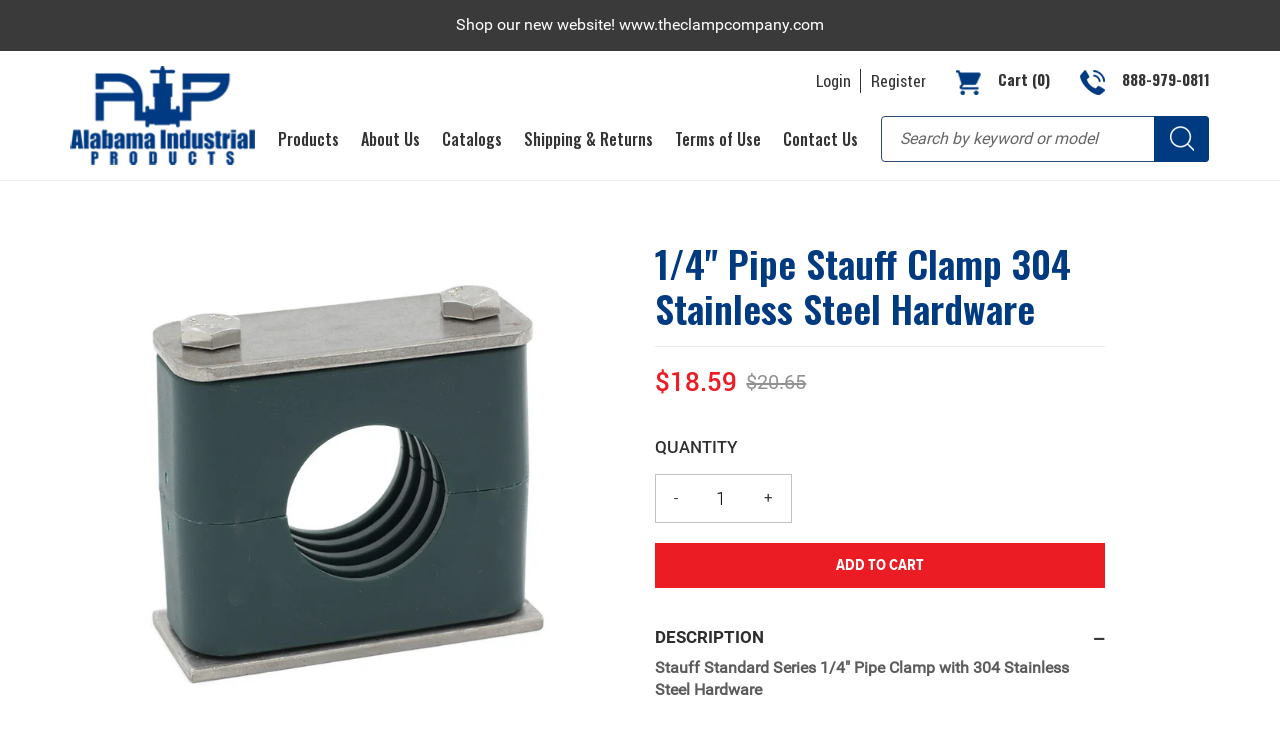

--- FILE ---
content_type: text/html; charset=utf-8
request_url: https://www.alabamaindustrialproducts.com/products/1-4-pipe-stauff-clamp-304-stainless-steel-hardware
body_size: 17466
content:
<!doctype html> 
<html class="no-js" lang="en">
<head>
  <meta charset="utf-8">
  <meta http-equiv="X-UA-Compatible" content="IE=edge,chrome=1">
 <meta name="viewport" content="width=device-width, initial-scale=1.0, maximum-scale=1.0, user-scalable=no" />
  <meta name="theme-color" content="#003a81"><link rel="canonical" href="https://www.alabamaindustrialproducts.com/products/1-4-pipe-stauff-clamp-304-stainless-steel-hardware"><title>1/4&quot; Pipe Stauff Clamp 304 Stainless Steel Hardware
&ndash; Alabama Industrial Products</title><meta name="description" content="Stauff Standard Series 1/4&quot; Pipe Clamp with 304 Stainless Steel Hardware  Part # SP2135PPDPASUW4 Specifications Size: 1/4&quot; Pipe Group: 2 Clamp Body Material: Polypropylene (Green) Weld Plate Material: 304 Stainless Steel Cover Plate Material: 304 Stainless Steel Bolt Material: 304 Stainless Steel Max Temperature (Brief"><!-- /snippets/social-meta-tags.liquid -->




<meta property="og:site_name" content="Alabama Industrial Products">
<meta property="og:url" content="https://www.alabamaindustrialproducts.com/products/1-4-pipe-stauff-clamp-304-stainless-steel-hardware">
<meta property="og:title" content="1/4" Pipe Stauff Clamp 304 Stainless Steel Hardware">
<meta property="og:type" content="product">
<meta property="og:description" content="Stauff Standard Series 1/4&quot; Pipe Clamp with 304 Stainless Steel Hardware  Part # SP2135PPDPASUW4 Specifications Size: 1/4&quot; Pipe Group: 2 Clamp Body Material: Polypropylene (Green) Weld Plate Material: 304 Stainless Steel Cover Plate Material: 304 Stainless Steel Bolt Material: 304 Stainless Steel Max Temperature (Brief">

  <meta property="og:price:amount" content="18.59">
  <meta property="og:price:currency" content="USD">

<meta property="og:image" content="http://www.alabamaindustrialproducts.com/cdn/shop/products/Stauff_Standard_Series_Pipe_Clamp_304SS_Hardware_1200x1200.jpg?v=1744131687">
<meta property="og:image:secure_url" content="https://www.alabamaindustrialproducts.com/cdn/shop/products/Stauff_Standard_Series_Pipe_Clamp_304SS_Hardware_1200x1200.jpg?v=1744131687">


<meta name="twitter:card" content="summary_large_image">
<meta name="twitter:title" content="1/4" Pipe Stauff Clamp 304 Stainless Steel Hardware">
<meta name="twitter:description" content="Stauff Standard Series 1/4&quot; Pipe Clamp with 304 Stainless Steel Hardware  Part # SP2135PPDPASUW4 Specifications Size: 1/4&quot; Pipe Group: 2 Clamp Body Material: Polypropylene (Green) Weld Plate Material: 304 Stainless Steel Cover Plate Material: 304 Stainless Steel Bolt Material: 304 Stainless Steel Max Temperature (Brief">

  
  <link rel="preconnect" href="https://fonts.gstatic.com">
  <link href="https://fonts.googleapis.com/css2?family=Oswald:wght@500&display=swap" rel="stylesheet">
  <link href="https://fonts.googleapis.com/css2?family=Oswald:wght@600&display=swap" rel="stylesheet">
  <link href="https://fonts.googleapis.com/css2?family=Oswald:wght@700&display=swap" rel="stylesheet">
  <link rel="preconnect" href="https://fonts.gstatic.com">
  <link href="https://fonts.googleapis.com/css2?family=Roboto:ital,wght@0,100;0,300;0,400;0,500;0,700;0,900;1,100;1,300;1,400;1,500;1,700;1,900&display=swap" rel="stylesheet">
  <link href="https://use.fontawesome.com/releases/v5.8.1/css/all.css" rel="stylesheet">
  
  <link href="//www.alabamaindustrialproducts.com/cdn/shop/t/14/assets/theme.scss.css?v=93979728382669746281698162159" rel="stylesheet" type="text/css" media="all" />
  <link href="//www.alabamaindustrialproducts.com/cdn/shop/t/14/assets/bootstrap.css?v=53422143289285957041616421703" rel="stylesheet" type="text/css" media="all" />
  <link href="//www.alabamaindustrialproducts.com/cdn/shop/t/14/assets/style.css?v=12590597905261445501647361623" rel="stylesheet" type="text/css" media="all" />

  <script>
    var theme = {
      breakpoints: {
        medium: 750,
        large: 990,
        widescreen: 1400
      },
      strings: {
        addToCart: "Add to cart",
        soldOut: "Sold out",
        unavailable: "Unavailable",
        regularPrice: "Regular price",
        salePrice: "Sale price",
        sale: "Sale",
        fromLowestPrice: "from [price]",
        vendor: "Vendor",
        showMore: "Show More",
        showLess: "Show Less",
        searchFor: "Search for",
        addressError: "Error looking up that address",
        addressNoResults: "No results for that address",
        addressQueryLimit: "You have exceeded the Google API usage limit. Consider upgrading to a \u003ca href=\"https:\/\/developers.google.com\/maps\/premium\/usage-limits\"\u003ePremium Plan\u003c\/a\u003e.",
        authError: "There was a problem authenticating your Google Maps account.",
        newWindow: "Opens in a new window.",
        external: "Opens external website.",
        newWindowExternal: "Opens external website in a new window.",
        removeLabel: "Remove [product]",
        update: "Update",
        quantity: "Quantity",
        discountedTotal: "Discounted total",
        regularTotal: "Regular total",
        priceColumn: "See Price column for discount details.",
        quantityMinimumMessage: "Quantity must be 1 or more",
        cartError: "There was an error while updating your cart. Please try again.",
        removedItemMessage: "Removed \u003cspan class=\"cart__removed-product-details\"\u003e([quantity]) [link]\u003c\/span\u003e from your cart.",
        unitPrice: "Unit price",
        unitPriceSeparator: "per",
        oneCartCount: "1 item",
        otherCartCount: "[count] items",
        quantityLabel: "Quantity: [count]",
        products: "Products",
        loading: "Loading",
        number_of_results: "[result_number] of [results_count]",
        number_of_results_found: "[results_count] results found",
        one_result_found: "1 result found"
      },
      moneyFormat: "${{amount}}",
      moneyFormatWithCurrency: "${{amount}} USD",
      settings: {
        predictiveSearchEnabled: true,
        predictiveSearchShowPrice: false,
        predictiveSearchShowVendor: false
      }
    }

    document.documentElement.className = document.documentElement.className.replace('no-js', 'js');
  </script><script src="https://ajax.googleapis.com/ajax/libs/jquery/3.5.1/jquery.min.js"></script>
  
  <script src="//www.alabamaindustrialproducts.com/cdn/shop/t/14/assets/lazysizes.js?v=94224023136283657951615702110" async="async"></script>
  <script src="//www.alabamaindustrialproducts.com/cdn/shop/t/14/assets/vendor.js?v=85833464202832145531615702112" defer="defer"></script>
  <script src="//www.alabamaindustrialproducts.com/cdn/shop/t/14/assets/theme.js?v=89031576585505892971615702111" defer="defer"></script>
  
  <script src="//www.alabamaindustrialproducts.com/cdn/shop/t/14/assets/slick.js?v=58134174594824474601615786800" defer="defer"></script>
  <script src="//www.alabamaindustrialproducts.com/cdn/shop/t/14/assets/scroll_JT.js?v=86227101223307757431616421292" defer="defer"></script>

  <script>window.performance && window.performance.mark && window.performance.mark('shopify.content_for_header.start');</script><meta name="google-site-verification" content="MfDzNWYAJcCliqQbZSCr_VZMKg8q0mNG6i1Tc095tes">
<meta id="shopify-digital-wallet" name="shopify-digital-wallet" content="/13135337/digital_wallets/dialog">
<link rel="alternate" type="application/json+oembed" href="https://www.alabamaindustrialproducts.com/products/1-4-pipe-stauff-clamp-304-stainless-steel-hardware.oembed">
<script async="async" src="/checkouts/internal/preloads.js?locale=en-US"></script>
<script id="shopify-features" type="application/json">{"accessToken":"77a68dcfe69fbb66cc181ba13d03aa11","betas":["rich-media-storefront-analytics"],"domain":"www.alabamaindustrialproducts.com","predictiveSearch":true,"shopId":13135337,"locale":"en"}</script>
<script>var Shopify = Shopify || {};
Shopify.shop = "www-alabamaindustrialproducts-com.myshopify.com";
Shopify.locale = "en";
Shopify.currency = {"active":"USD","rate":"1.0"};
Shopify.country = "US";
Shopify.theme = {"name":"Webinopoly Development","id":120164450389,"schema_name":"Debut","schema_version":"16.7.1","theme_store_id":null,"role":"main"};
Shopify.theme.handle = "null";
Shopify.theme.style = {"id":null,"handle":null};
Shopify.cdnHost = "www.alabamaindustrialproducts.com/cdn";
Shopify.routes = Shopify.routes || {};
Shopify.routes.root = "/";</script>
<script type="module">!function(o){(o.Shopify=o.Shopify||{}).modules=!0}(window);</script>
<script>!function(o){function n(){var o=[];function n(){o.push(Array.prototype.slice.apply(arguments))}return n.q=o,n}var t=o.Shopify=o.Shopify||{};t.loadFeatures=n(),t.autoloadFeatures=n()}(window);</script>
<script id="shop-js-analytics" type="application/json">{"pageType":"product"}</script>
<script defer="defer" async type="module" src="//www.alabamaindustrialproducts.com/cdn/shopifycloud/shop-js/modules/v2/client.init-shop-cart-sync_CGREiBkR.en.esm.js"></script>
<script defer="defer" async type="module" src="//www.alabamaindustrialproducts.com/cdn/shopifycloud/shop-js/modules/v2/chunk.common_Bt2Up4BP.esm.js"></script>
<script type="module">
  await import("//www.alabamaindustrialproducts.com/cdn/shopifycloud/shop-js/modules/v2/client.init-shop-cart-sync_CGREiBkR.en.esm.js");
await import("//www.alabamaindustrialproducts.com/cdn/shopifycloud/shop-js/modules/v2/chunk.common_Bt2Up4BP.esm.js");

  window.Shopify.SignInWithShop?.initShopCartSync?.({"fedCMEnabled":true,"windoidEnabled":true});

</script>
<script>(function() {
  var isLoaded = false;
  function asyncLoad() {
    if (isLoaded) return;
    isLoaded = true;
    var urls = ["https:\/\/cdn.hextom.com\/js\/freeshippingbar.js?shop=www-alabamaindustrialproducts-com.myshopify.com"];
    for (var i = 0; i < urls.length; i++) {
      var s = document.createElement('script');
      s.type = 'text/javascript';
      s.async = true;
      s.src = urls[i];
      var x = document.getElementsByTagName('script')[0];
      x.parentNode.insertBefore(s, x);
    }
  };
  if(window.attachEvent) {
    window.attachEvent('onload', asyncLoad);
  } else {
    window.addEventListener('load', asyncLoad, false);
  }
})();</script>
<script id="__st">var __st={"a":13135337,"offset":-21600,"reqid":"9008d08d-d5ed-4a5b-be09-1e36912042a0-1762670586","pageurl":"www.alabamaindustrialproducts.com\/products\/1-4-pipe-stauff-clamp-304-stainless-steel-hardware","u":"a2e16a1d19a2","p":"product","rtyp":"product","rid":7627888134};</script>
<script>window.ShopifyPaypalV4VisibilityTracking = true;</script>
<script id="captcha-bootstrap">!function(){'use strict';const t='contact',e='account',n='new_comment',o=[[t,t],['blogs',n],['comments',n],[t,'customer']],c=[[e,'customer_login'],[e,'guest_login'],[e,'recover_customer_password'],[e,'create_customer']],r=t=>t.map((([t,e])=>`form[action*='/${t}']:not([data-nocaptcha='true']) input[name='form_type'][value='${e}']`)).join(','),a=t=>()=>t?[...document.querySelectorAll(t)].map((t=>t.form)):[];function s(){const t=[...o],e=r(t);return a(e)}const i='password',u='form_key',d=['recaptcha-v3-token','g-recaptcha-response','h-captcha-response',i],f=()=>{try{return window.sessionStorage}catch{return}},m='__shopify_v',_=t=>t.elements[u];function p(t,e,n=!1){try{const o=window.sessionStorage,c=JSON.parse(o.getItem(e)),{data:r}=function(t){const{data:e,action:n}=t;return t[m]||n?{data:e,action:n}:{data:t,action:n}}(c);for(const[e,n]of Object.entries(r))t.elements[e]&&(t.elements[e].value=n);n&&o.removeItem(e)}catch(o){console.error('form repopulation failed',{error:o})}}const l='form_type',E='cptcha';function T(t){t.dataset[E]=!0}const w=window,h=w.document,L='Shopify',v='ce_forms',y='captcha';let A=!1;((t,e)=>{const n=(g='f06e6c50-85a8-45c8-87d0-21a2b65856fe',I='https://cdn.shopify.com/shopifycloud/storefront-forms-hcaptcha/ce_storefront_forms_captcha_hcaptcha.v1.5.2.iife.js',D={infoText:'Protected by hCaptcha',privacyText:'Privacy',termsText:'Terms'},(t,e,n)=>{const o=w[L][v],c=o.bindForm;if(c)return c(t,g,e,D).then(n);var r;o.q.push([[t,g,e,D],n]),r=I,A||(h.body.append(Object.assign(h.createElement('script'),{id:'captcha-provider',async:!0,src:r})),A=!0)});var g,I,D;w[L]=w[L]||{},w[L][v]=w[L][v]||{},w[L][v].q=[],w[L][y]=w[L][y]||{},w[L][y].protect=function(t,e){n(t,void 0,e),T(t)},Object.freeze(w[L][y]),function(t,e,n,w,h,L){const[v,y,A,g]=function(t,e,n){const i=e?o:[],u=t?c:[],d=[...i,...u],f=r(d),m=r(i),_=r(d.filter((([t,e])=>n.includes(e))));return[a(f),a(m),a(_),s()]}(w,h,L),I=t=>{const e=t.target;return e instanceof HTMLFormElement?e:e&&e.form},D=t=>v().includes(t);t.addEventListener('submit',(t=>{const e=I(t);if(!e)return;const n=D(e)&&!e.dataset.hcaptchaBound&&!e.dataset.recaptchaBound,o=_(e),c=g().includes(e)&&(!o||!o.value);(n||c)&&t.preventDefault(),c&&!n&&(function(t){try{if(!f())return;!function(t){const e=f();if(!e)return;const n=_(t);if(!n)return;const o=n.value;o&&e.removeItem(o)}(t);const e=Array.from(Array(32),(()=>Math.random().toString(36)[2])).join('');!function(t,e){_(t)||t.append(Object.assign(document.createElement('input'),{type:'hidden',name:u})),t.elements[u].value=e}(t,e),function(t,e){const n=f();if(!n)return;const o=[...t.querySelectorAll(`input[type='${i}']`)].map((({name:t})=>t)),c=[...d,...o],r={};for(const[a,s]of new FormData(t).entries())c.includes(a)||(r[a]=s);n.setItem(e,JSON.stringify({[m]:1,action:t.action,data:r}))}(t,e)}catch(e){console.error('failed to persist form',e)}}(e),e.submit())}));const S=(t,e)=>{t&&!t.dataset[E]&&(n(t,e.some((e=>e===t))),T(t))};for(const o of['focusin','change'])t.addEventListener(o,(t=>{const e=I(t);D(e)&&S(e,y())}));const B=e.get('form_key'),M=e.get(l),P=B&&M;t.addEventListener('DOMContentLoaded',(()=>{const t=y();if(P)for(const e of t)e.elements[l].value===M&&p(e,B);[...new Set([...A(),...v().filter((t=>'true'===t.dataset.shopifyCaptcha))])].forEach((e=>S(e,t)))}))}(h,new URLSearchParams(w.location.search),n,t,e,['guest_login'])})(!0,!0)}();</script>
<script integrity="sha256-52AcMU7V7pcBOXWImdc/TAGTFKeNjmkeM1Pvks/DTgc=" data-source-attribution="shopify.loadfeatures" defer="defer" src="//www.alabamaindustrialproducts.com/cdn/shopifycloud/storefront/assets/storefront/load_feature-81c60534.js" crossorigin="anonymous"></script>
<script data-source-attribution="shopify.dynamic_checkout.dynamic.init">var Shopify=Shopify||{};Shopify.PaymentButton=Shopify.PaymentButton||{isStorefrontPortableWallets:!0,init:function(){window.Shopify.PaymentButton.init=function(){};var t=document.createElement("script");t.src="https://www.alabamaindustrialproducts.com/cdn/shopifycloud/portable-wallets/latest/portable-wallets.en.js",t.type="module",document.head.appendChild(t)}};
</script>
<script data-source-attribution="shopify.dynamic_checkout.buyer_consent">
  function portableWalletsHideBuyerConsent(e){var t=document.getElementById("shopify-buyer-consent"),n=document.getElementById("shopify-subscription-policy-button");t&&n&&(t.classList.add("hidden"),t.setAttribute("aria-hidden","true"),n.removeEventListener("click",e))}function portableWalletsShowBuyerConsent(e){var t=document.getElementById("shopify-buyer-consent"),n=document.getElementById("shopify-subscription-policy-button");t&&n&&(t.classList.remove("hidden"),t.removeAttribute("aria-hidden"),n.addEventListener("click",e))}window.Shopify?.PaymentButton&&(window.Shopify.PaymentButton.hideBuyerConsent=portableWalletsHideBuyerConsent,window.Shopify.PaymentButton.showBuyerConsent=portableWalletsShowBuyerConsent);
</script>
<script data-source-attribution="shopify.dynamic_checkout.cart.bootstrap">document.addEventListener("DOMContentLoaded",(function(){function t(){return document.querySelector("shopify-accelerated-checkout-cart, shopify-accelerated-checkout")}if(t())Shopify.PaymentButton.init();else{new MutationObserver((function(e,n){t()&&(Shopify.PaymentButton.init(),n.disconnect())})).observe(document.body,{childList:!0,subtree:!0})}}));
</script>

<script>window.performance && window.performance.mark && window.performance.mark('shopify.content_for_header.end');</script>
<link href="https://monorail-edge.shopifysvc.com" rel="dns-prefetch">
<script>(function(){if ("sendBeacon" in navigator && "performance" in window) {try {var session_token_from_headers = performance.getEntriesByType('navigation')[0].serverTiming.find(x => x.name == '_s').description;} catch {var session_token_from_headers = undefined;}var session_cookie_matches = document.cookie.match(/_shopify_s=([^;]*)/);var session_token_from_cookie = session_cookie_matches && session_cookie_matches.length === 2 ? session_cookie_matches[1] : "";var session_token = session_token_from_headers || session_token_from_cookie || "";function handle_abandonment_event(e) {var entries = performance.getEntries().filter(function(entry) {return /monorail-edge.shopifysvc.com/.test(entry.name);});if (!window.abandonment_tracked && entries.length === 0) {window.abandonment_tracked = true;var currentMs = Date.now();var navigation_start = performance.timing.navigationStart;var payload = {shop_id: 13135337,url: window.location.href,navigation_start,duration: currentMs - navigation_start,session_token,page_type: "product"};window.navigator.sendBeacon("https://monorail-edge.shopifysvc.com/v1/produce", JSON.stringify({schema_id: "online_store_buyer_site_abandonment/1.1",payload: payload,metadata: {event_created_at_ms: currentMs,event_sent_at_ms: currentMs}}));}}window.addEventListener('pagehide', handle_abandonment_event);}}());</script>
<script id="web-pixels-manager-setup">(function e(e,d,r,n,o){if(void 0===o&&(o={}),!Boolean(null===(a=null===(i=window.Shopify)||void 0===i?void 0:i.analytics)||void 0===a?void 0:a.replayQueue)){var i,a;window.Shopify=window.Shopify||{};var t=window.Shopify;t.analytics=t.analytics||{};var s=t.analytics;s.replayQueue=[],s.publish=function(e,d,r){return s.replayQueue.push([e,d,r]),!0};try{self.performance.mark("wpm:start")}catch(e){}var l=function(){var e={modern:/Edge?\/(1{2}[4-9]|1[2-9]\d|[2-9]\d{2}|\d{4,})\.\d+(\.\d+|)|Firefox\/(1{2}[4-9]|1[2-9]\d|[2-9]\d{2}|\d{4,})\.\d+(\.\d+|)|Chrom(ium|e)\/(9{2}|\d{3,})\.\d+(\.\d+|)|(Maci|X1{2}).+ Version\/(15\.\d+|(1[6-9]|[2-9]\d|\d{3,})\.\d+)([,.]\d+|)( \(\w+\)|)( Mobile\/\w+|) Safari\/|Chrome.+OPR\/(9{2}|\d{3,})\.\d+\.\d+|(CPU[ +]OS|iPhone[ +]OS|CPU[ +]iPhone|CPU IPhone OS|CPU iPad OS)[ +]+(15[._]\d+|(1[6-9]|[2-9]\d|\d{3,})[._]\d+)([._]\d+|)|Android:?[ /-](13[3-9]|1[4-9]\d|[2-9]\d{2}|\d{4,})(\.\d+|)(\.\d+|)|Android.+Firefox\/(13[5-9]|1[4-9]\d|[2-9]\d{2}|\d{4,})\.\d+(\.\d+|)|Android.+Chrom(ium|e)\/(13[3-9]|1[4-9]\d|[2-9]\d{2}|\d{4,})\.\d+(\.\d+|)|SamsungBrowser\/([2-9]\d|\d{3,})\.\d+/,legacy:/Edge?\/(1[6-9]|[2-9]\d|\d{3,})\.\d+(\.\d+|)|Firefox\/(5[4-9]|[6-9]\d|\d{3,})\.\d+(\.\d+|)|Chrom(ium|e)\/(5[1-9]|[6-9]\d|\d{3,})\.\d+(\.\d+|)([\d.]+$|.*Safari\/(?![\d.]+ Edge\/[\d.]+$))|(Maci|X1{2}).+ Version\/(10\.\d+|(1[1-9]|[2-9]\d|\d{3,})\.\d+)([,.]\d+|)( \(\w+\)|)( Mobile\/\w+|) Safari\/|Chrome.+OPR\/(3[89]|[4-9]\d|\d{3,})\.\d+\.\d+|(CPU[ +]OS|iPhone[ +]OS|CPU[ +]iPhone|CPU IPhone OS|CPU iPad OS)[ +]+(10[._]\d+|(1[1-9]|[2-9]\d|\d{3,})[._]\d+)([._]\d+|)|Android:?[ /-](13[3-9]|1[4-9]\d|[2-9]\d{2}|\d{4,})(\.\d+|)(\.\d+|)|Mobile Safari.+OPR\/([89]\d|\d{3,})\.\d+\.\d+|Android.+Firefox\/(13[5-9]|1[4-9]\d|[2-9]\d{2}|\d{4,})\.\d+(\.\d+|)|Android.+Chrom(ium|e)\/(13[3-9]|1[4-9]\d|[2-9]\d{2}|\d{4,})\.\d+(\.\d+|)|Android.+(UC? ?Browser|UCWEB|U3)[ /]?(15\.([5-9]|\d{2,})|(1[6-9]|[2-9]\d|\d{3,})\.\d+)\.\d+|SamsungBrowser\/(5\.\d+|([6-9]|\d{2,})\.\d+)|Android.+MQ{2}Browser\/(14(\.(9|\d{2,})|)|(1[5-9]|[2-9]\d|\d{3,})(\.\d+|))(\.\d+|)|K[Aa][Ii]OS\/(3\.\d+|([4-9]|\d{2,})\.\d+)(\.\d+|)/},d=e.modern,r=e.legacy,n=navigator.userAgent;return n.match(d)?"modern":n.match(r)?"legacy":"unknown"}(),u="modern"===l?"modern":"legacy",c=(null!=n?n:{modern:"",legacy:""})[u],f=function(e){return[e.baseUrl,"/wpm","/b",e.hashVersion,"modern"===e.buildTarget?"m":"l",".js"].join("")}({baseUrl:d,hashVersion:r,buildTarget:u}),m=function(e){var d=e.version,r=e.bundleTarget,n=e.surface,o=e.pageUrl,i=e.monorailEndpoint;return{emit:function(e){var a=e.status,t=e.errorMsg,s=(new Date).getTime(),l=JSON.stringify({metadata:{event_sent_at_ms:s},events:[{schema_id:"web_pixels_manager_load/3.1",payload:{version:d,bundle_target:r,page_url:o,status:a,surface:n,error_msg:t},metadata:{event_created_at_ms:s}}]});if(!i)return console&&console.warn&&console.warn("[Web Pixels Manager] No Monorail endpoint provided, skipping logging."),!1;try{return self.navigator.sendBeacon.bind(self.navigator)(i,l)}catch(e){}var u=new XMLHttpRequest;try{return u.open("POST",i,!0),u.setRequestHeader("Content-Type","text/plain"),u.send(l),!0}catch(e){return console&&console.warn&&console.warn("[Web Pixels Manager] Got an unhandled error while logging to Monorail."),!1}}}}({version:r,bundleTarget:l,surface:e.surface,pageUrl:self.location.href,monorailEndpoint:e.monorailEndpoint});try{o.browserTarget=l,function(e){var d=e.src,r=e.async,n=void 0===r||r,o=e.onload,i=e.onerror,a=e.sri,t=e.scriptDataAttributes,s=void 0===t?{}:t,l=document.createElement("script"),u=document.querySelector("head"),c=document.querySelector("body");if(l.async=n,l.src=d,a&&(l.integrity=a,l.crossOrigin="anonymous"),s)for(var f in s)if(Object.prototype.hasOwnProperty.call(s,f))try{l.dataset[f]=s[f]}catch(e){}if(o&&l.addEventListener("load",o),i&&l.addEventListener("error",i),u)u.appendChild(l);else{if(!c)throw new Error("Did not find a head or body element to append the script");c.appendChild(l)}}({src:f,async:!0,onload:function(){if(!function(){var e,d;return Boolean(null===(d=null===(e=window.Shopify)||void 0===e?void 0:e.analytics)||void 0===d?void 0:d.initialized)}()){var d=window.webPixelsManager.init(e)||void 0;if(d){var r=window.Shopify.analytics;r.replayQueue.forEach((function(e){var r=e[0],n=e[1],o=e[2];d.publishCustomEvent(r,n,o)})),r.replayQueue=[],r.publish=d.publishCustomEvent,r.visitor=d.visitor,r.initialized=!0}}},onerror:function(){return m.emit({status:"failed",errorMsg:"".concat(f," has failed to load")})},sri:function(e){var d=/^sha384-[A-Za-z0-9+/=]+$/;return"string"==typeof e&&d.test(e)}(c)?c:"",scriptDataAttributes:o}),m.emit({status:"loading"})}catch(e){m.emit({status:"failed",errorMsg:(null==e?void 0:e.message)||"Unknown error"})}}})({shopId: 13135337,storefrontBaseUrl: "https://www.alabamaindustrialproducts.com",extensionsBaseUrl: "https://extensions.shopifycdn.com/cdn/shopifycloud/web-pixels-manager",monorailEndpoint: "https://monorail-edge.shopifysvc.com/unstable/produce_batch",surface: "storefront-renderer",enabledBetaFlags: ["2dca8a86"],webPixelsConfigList: [{"id":"149848345","eventPayloadVersion":"v1","runtimeContext":"LAX","scriptVersion":"1","type":"CUSTOM","privacyPurposes":["ANALYTICS"],"name":"Google Analytics tag (migrated)"},{"id":"shopify-app-pixel","configuration":"{}","eventPayloadVersion":"v1","runtimeContext":"STRICT","scriptVersion":"0450","apiClientId":"shopify-pixel","type":"APP","privacyPurposes":["ANALYTICS","MARKETING"]},{"id":"shopify-custom-pixel","eventPayloadVersion":"v1","runtimeContext":"LAX","scriptVersion":"0450","apiClientId":"shopify-pixel","type":"CUSTOM","privacyPurposes":["ANALYTICS","MARKETING"]}],isMerchantRequest: false,initData: {"shop":{"name":"Alabama Industrial Products","paymentSettings":{"currencyCode":"USD"},"myshopifyDomain":"www-alabamaindustrialproducts-com.myshopify.com","countryCode":"US","storefrontUrl":"https:\/\/www.alabamaindustrialproducts.com"},"customer":null,"cart":null,"checkout":null,"productVariants":[{"price":{"amount":18.59,"currencyCode":"USD"},"product":{"title":"1\/4\" Pipe Stauff Clamp 304 Stainless Steel Hardware","vendor":"www.alabamaindustrialproducts.com","id":"7627888134","untranslatedTitle":"1\/4\" Pipe Stauff Clamp 304 Stainless Steel Hardware","url":"\/products\/1-4-pipe-stauff-clamp-304-stainless-steel-hardware","type":""},"id":"24490816838","image":{"src":"\/\/www.alabamaindustrialproducts.com\/cdn\/shop\/products\/Stauff_Standard_Series_Pipe_Clamp_304SS_Hardware.jpg?v=1744131687"},"sku":"SP2135PPDPASUW4","title":"Default Title","untranslatedTitle":"Default Title"}],"purchasingCompany":null},},"https://www.alabamaindustrialproducts.com/cdn","ae1676cfwd2530674p4253c800m34e853cb",{"modern":"","legacy":""},{"shopId":"13135337","storefrontBaseUrl":"https:\/\/www.alabamaindustrialproducts.com","extensionBaseUrl":"https:\/\/extensions.shopifycdn.com\/cdn\/shopifycloud\/web-pixels-manager","surface":"storefront-renderer","enabledBetaFlags":"[\"2dca8a86\"]","isMerchantRequest":"false","hashVersion":"ae1676cfwd2530674p4253c800m34e853cb","publish":"custom","events":"[[\"page_viewed\",{}],[\"product_viewed\",{\"productVariant\":{\"price\":{\"amount\":18.59,\"currencyCode\":\"USD\"},\"product\":{\"title\":\"1\/4\\\" Pipe Stauff Clamp 304 Stainless Steel Hardware\",\"vendor\":\"www.alabamaindustrialproducts.com\",\"id\":\"7627888134\",\"untranslatedTitle\":\"1\/4\\\" Pipe Stauff Clamp 304 Stainless Steel Hardware\",\"url\":\"\/products\/1-4-pipe-stauff-clamp-304-stainless-steel-hardware\",\"type\":\"\"},\"id\":\"24490816838\",\"image\":{\"src\":\"\/\/www.alabamaindustrialproducts.com\/cdn\/shop\/products\/Stauff_Standard_Series_Pipe_Clamp_304SS_Hardware.jpg?v=1744131687\"},\"sku\":\"SP2135PPDPASUW4\",\"title\":\"Default Title\",\"untranslatedTitle\":\"Default Title\"}}]]"});</script><script>
  window.ShopifyAnalytics = window.ShopifyAnalytics || {};
  window.ShopifyAnalytics.meta = window.ShopifyAnalytics.meta || {};
  window.ShopifyAnalytics.meta.currency = 'USD';
  var meta = {"product":{"id":7627888134,"gid":"gid:\/\/shopify\/Product\/7627888134","vendor":"www.alabamaindustrialproducts.com","type":"","variants":[{"id":24490816838,"price":1859,"name":"1\/4\" Pipe Stauff Clamp 304 Stainless Steel Hardware","public_title":null,"sku":"SP2135PPDPASUW4"}],"remote":false},"page":{"pageType":"product","resourceType":"product","resourceId":7627888134}};
  for (var attr in meta) {
    window.ShopifyAnalytics.meta[attr] = meta[attr];
  }
</script>
<script class="analytics">
  (function () {
    var customDocumentWrite = function(content) {
      var jquery = null;

      if (window.jQuery) {
        jquery = window.jQuery;
      } else if (window.Checkout && window.Checkout.$) {
        jquery = window.Checkout.$;
      }

      if (jquery) {
        jquery('body').append(content);
      }
    };

    var hasLoggedConversion = function(token) {
      if (token) {
        return document.cookie.indexOf('loggedConversion=' + token) !== -1;
      }
      return false;
    }

    var setCookieIfConversion = function(token) {
      if (token) {
        var twoMonthsFromNow = new Date(Date.now());
        twoMonthsFromNow.setMonth(twoMonthsFromNow.getMonth() + 2);

        document.cookie = 'loggedConversion=' + token + '; expires=' + twoMonthsFromNow;
      }
    }

    var trekkie = window.ShopifyAnalytics.lib = window.trekkie = window.trekkie || [];
    if (trekkie.integrations) {
      return;
    }
    trekkie.methods = [
      'identify',
      'page',
      'ready',
      'track',
      'trackForm',
      'trackLink'
    ];
    trekkie.factory = function(method) {
      return function() {
        var args = Array.prototype.slice.call(arguments);
        args.unshift(method);
        trekkie.push(args);
        return trekkie;
      };
    };
    for (var i = 0; i < trekkie.methods.length; i++) {
      var key = trekkie.methods[i];
      trekkie[key] = trekkie.factory(key);
    }
    trekkie.load = function(config) {
      trekkie.config = config || {};
      trekkie.config.initialDocumentCookie = document.cookie;
      var first = document.getElementsByTagName('script')[0];
      var script = document.createElement('script');
      script.type = 'text/javascript';
      script.onerror = function(e) {
        var scriptFallback = document.createElement('script');
        scriptFallback.type = 'text/javascript';
        scriptFallback.onerror = function(error) {
                var Monorail = {
      produce: function produce(monorailDomain, schemaId, payload) {
        var currentMs = new Date().getTime();
        var event = {
          schema_id: schemaId,
          payload: payload,
          metadata: {
            event_created_at_ms: currentMs,
            event_sent_at_ms: currentMs
          }
        };
        return Monorail.sendRequest("https://" + monorailDomain + "/v1/produce", JSON.stringify(event));
      },
      sendRequest: function sendRequest(endpointUrl, payload) {
        // Try the sendBeacon API
        if (window && window.navigator && typeof window.navigator.sendBeacon === 'function' && typeof window.Blob === 'function' && !Monorail.isIos12()) {
          var blobData = new window.Blob([payload], {
            type: 'text/plain'
          });

          if (window.navigator.sendBeacon(endpointUrl, blobData)) {
            return true;
          } // sendBeacon was not successful

        } // XHR beacon

        var xhr = new XMLHttpRequest();

        try {
          xhr.open('POST', endpointUrl);
          xhr.setRequestHeader('Content-Type', 'text/plain');
          xhr.send(payload);
        } catch (e) {
          console.log(e);
        }

        return false;
      },
      isIos12: function isIos12() {
        return window.navigator.userAgent.lastIndexOf('iPhone; CPU iPhone OS 12_') !== -1 || window.navigator.userAgent.lastIndexOf('iPad; CPU OS 12_') !== -1;
      }
    };
    Monorail.produce('monorail-edge.shopifysvc.com',
      'trekkie_storefront_load_errors/1.1',
      {shop_id: 13135337,
      theme_id: 120164450389,
      app_name: "storefront",
      context_url: window.location.href,
      source_url: "//www.alabamaindustrialproducts.com/cdn/s/trekkie.storefront.308893168db1679b4a9f8a086857af995740364f.min.js"});

        };
        scriptFallback.async = true;
        scriptFallback.src = '//www.alabamaindustrialproducts.com/cdn/s/trekkie.storefront.308893168db1679b4a9f8a086857af995740364f.min.js';
        first.parentNode.insertBefore(scriptFallback, first);
      };
      script.async = true;
      script.src = '//www.alabamaindustrialproducts.com/cdn/s/trekkie.storefront.308893168db1679b4a9f8a086857af995740364f.min.js';
      first.parentNode.insertBefore(script, first);
    };
    trekkie.load(
      {"Trekkie":{"appName":"storefront","development":false,"defaultAttributes":{"shopId":13135337,"isMerchantRequest":null,"themeId":120164450389,"themeCityHash":"11116478250727951844","contentLanguage":"en","currency":"USD","eventMetadataId":"28a9d796-df14-409a-8cc5-dda197572551"},"isServerSideCookieWritingEnabled":true,"monorailRegion":"shop_domain","enabledBetaFlags":["f0df213a"]},"Session Attribution":{},"S2S":{"facebookCapiEnabled":false,"source":"trekkie-storefront-renderer","apiClientId":580111}}
    );

    var loaded = false;
    trekkie.ready(function() {
      if (loaded) return;
      loaded = true;

      window.ShopifyAnalytics.lib = window.trekkie;

      var originalDocumentWrite = document.write;
      document.write = customDocumentWrite;
      try { window.ShopifyAnalytics.merchantGoogleAnalytics.call(this); } catch(error) {};
      document.write = originalDocumentWrite;

      window.ShopifyAnalytics.lib.page(null,{"pageType":"product","resourceType":"product","resourceId":7627888134,"shopifyEmitted":true});

      var match = window.location.pathname.match(/checkouts\/(.+)\/(thank_you|post_purchase)/)
      var token = match? match[1]: undefined;
      if (!hasLoggedConversion(token)) {
        setCookieIfConversion(token);
        window.ShopifyAnalytics.lib.track("Viewed Product",{"currency":"USD","variantId":24490816838,"productId":7627888134,"productGid":"gid:\/\/shopify\/Product\/7627888134","name":"1\/4\" Pipe Stauff Clamp 304 Stainless Steel Hardware","price":"18.59","sku":"SP2135PPDPASUW4","brand":"www.alabamaindustrialproducts.com","variant":null,"category":"","nonInteraction":true,"remote":false},undefined,undefined,{"shopifyEmitted":true});
      window.ShopifyAnalytics.lib.track("monorail:\/\/trekkie_storefront_viewed_product\/1.1",{"currency":"USD","variantId":24490816838,"productId":7627888134,"productGid":"gid:\/\/shopify\/Product\/7627888134","name":"1\/4\" Pipe Stauff Clamp 304 Stainless Steel Hardware","price":"18.59","sku":"SP2135PPDPASUW4","brand":"www.alabamaindustrialproducts.com","variant":null,"category":"","nonInteraction":true,"remote":false,"referer":"https:\/\/www.alabamaindustrialproducts.com\/products\/1-4-pipe-stauff-clamp-304-stainless-steel-hardware"});
      }
    });


        var eventsListenerScript = document.createElement('script');
        eventsListenerScript.async = true;
        eventsListenerScript.src = "//www.alabamaindustrialproducts.com/cdn/shopifycloud/storefront/assets/shop_events_listener-3da45d37.js";
        document.getElementsByTagName('head')[0].appendChild(eventsListenerScript);

})();</script>
  <script>
  if (!window.ga || (window.ga && typeof window.ga !== 'function')) {
    window.ga = function ga() {
      (window.ga.q = window.ga.q || []).push(arguments);
      if (window.Shopify && window.Shopify.analytics && typeof window.Shopify.analytics.publish === 'function') {
        window.Shopify.analytics.publish("ga_stub_called", {}, {sendTo: "google_osp_migration"});
      }
      console.error("Shopify's Google Analytics stub called with:", Array.from(arguments), "\nSee https://help.shopify.com/manual/promoting-marketing/pixels/pixel-migration#google for more information.");
    };
    if (window.Shopify && window.Shopify.analytics && typeof window.Shopify.analytics.publish === 'function') {
      window.Shopify.analytics.publish("ga_stub_initialized", {}, {sendTo: "google_osp_migration"});
    }
  }
</script>
<script
  defer
  src="https://www.alabamaindustrialproducts.com/cdn/shopifycloud/perf-kit/shopify-perf-kit-2.1.2.min.js"
  data-application="storefront-renderer"
  data-shop-id="13135337"
  data-render-region="gcp-us-central1"
  data-page-type="product"
  data-theme-instance-id="120164450389"
  data-theme-name="Debut"
  data-theme-version="16.7.1"
  data-monorail-region="shop_domain"
  data-resource-timing-sampling-rate="10"
  data-shs="true"
  data-shs-beacon="true"
  data-shs-export-with-fetch="true"
  data-shs-logs-sample-rate="1"
></script>
</head>

<body class="template-product">
  <a class="in-page-link visually-hidden skip-link" href="#MainContent">Skip to content</a><style data-shopify>

  .cart-popup {
    box-shadow: 1px 1px 10px 2px rgba(235, 235, 235, 0.5);
  }</style><div class="cart-popup-wrapper cart-popup-wrapper--hidden" role="dialog" aria-modal="true" aria-labelledby="CartPopupHeading" data-cart-popup-wrapper>
  <div class="cart-popup" data-cart-popup tabindex="-1">
    <div class="cart-popup__header">
      <h2 id="CartPopupHeading" class="cart-popup__heading">Just added to your cart</h2>
      <button class="cart-popup__close" aria-label="Close" data-cart-popup-close><svg aria-hidden="true" focusable="false" role="presentation" class="icon icon-close" viewBox="0 0 40 40"><path d="M23.868 20.015L39.117 4.78c1.11-1.108 1.11-2.77 0-3.877-1.109-1.108-2.773-1.108-3.882 0L19.986 16.137 4.737.904C3.628-.204 1.965-.204.856.904c-1.11 1.108-1.11 2.77 0 3.877l15.249 15.234L.855 35.248c-1.108 1.108-1.108 2.77 0 3.877.555.554 1.248.831 1.942.831s1.386-.277 1.94-.83l15.25-15.234 15.248 15.233c.555.554 1.248.831 1.941.831s1.387-.277 1.941-.83c1.11-1.109 1.11-2.77 0-3.878L23.868 20.015z" class="layer"/></svg></button>
    </div>
    <div class="cart-popup-item">
      <div class="cart-popup-item__image-wrapper hide" data-cart-popup-image-wrapper>
        <div class="cart-popup-item__image cart-popup-item__image--placeholder" data-cart-popup-image-placeholder>
          <div data-placeholder-size></div>
          <div class="placeholder-background placeholder-background--animation"></div>
        </div>
      </div>
      <div class="cart-popup-item__description">
        <div>
          <h3 class="cart-popup-item__title" data-cart-popup-title></h3>
          <ul class="product-details" aria-label="Product details" data-cart-popup-product-details></ul>
        </div>
        <div class="cart-popup-item__quantity">
          <span class="visually-hidden" data-cart-popup-quantity-label></span>
          <span aria-hidden="true">Qty:</span>
          <span aria-hidden="true" data-cart-popup-quantity></span>
        </div>
      </div>
    </div>

    <a href="/cart" class="cart-popup__cta-link btn btn--secondary-accent">
      View cart (<span data-cart-popup-cart-quantity></span>)
    </a>

    <div class="cart-popup__dismiss">
      <button class="cart-popup__dismiss-button text-link text-link--accent" data-cart-popup-dismiss>
        Continue shopping
      </button>
    </div>
  </div>
</div>

<div id="shopify-section-header" class="shopify-section">
  <style>
    
      .site-header__logo-image {
        max-width: 185px;
      }
    

    
      .site-header__logo-image {
        margin: 0;
      }
    
  </style>


<div id="SearchDrawer" class="search-bar drawer drawer--top" role="dialog" aria-modal="true" aria-label="Search" data-predictive-search-drawer>
  <div class="search-bar__interior">
    <div class="search-form__container" data-search-form-container>
      <form class="search-form search-bar__form" action="/search" method="get" role="search">
        <div class="search-form__input-wrapper">
          <input
            type="text"
            name="q"
            placeholder="Search"
            role="combobox"
            aria-autocomplete="list"
            aria-owns="predictive-search-results"
            aria-expanded="false"
            aria-label="Search"
            aria-haspopup="listbox"
            class="search-form__input search-bar__input"
            data-predictive-search-drawer-input
          />
          <input type="hidden" name="options[prefix]" value="last" aria-hidden="true" />
          <div class="predictive-search-wrapper predictive-search-wrapper--drawer" data-predictive-search-mount="drawer"></div>
        </div>

        <button class="search-bar__submit search-form__submit"
          type="submit"
          data-search-form-submit>
          <svg aria-hidden="true" focusable="false" role="presentation" class="icon icon-search" viewBox="0 0 37 40"><path d="M35.6 36l-9.8-9.8c4.1-5.4 3.6-13.2-1.3-18.1-5.4-5.4-14.2-5.4-19.7 0-5.4 5.4-5.4 14.2 0 19.7 2.6 2.6 6.1 4.1 9.8 4.1 3 0 5.9-1 8.3-2.8l9.8 9.8c.4.4.9.6 1.4.6s1-.2 1.4-.6c.9-.9.9-2.1.1-2.9zm-20.9-8.2c-2.6 0-5.1-1-7-2.9-3.9-3.9-3.9-10.1 0-14C9.6 9 12.2 8 14.7 8s5.1 1 7 2.9c3.9 3.9 3.9 10.1 0 14-1.9 1.9-4.4 2.9-7 2.9z"/></svg>
          <span class="icon__fallback-text">Submit</span>
        </button>
      </form>

      <div class="search-bar__actions">
        <button type="button" class="btn--link search-bar__close js-drawer-close">
          <svg aria-hidden="true" focusable="false" role="presentation" class="icon icon-close" viewBox="0 0 40 40"><path d="M23.868 20.015L39.117 4.78c1.11-1.108 1.11-2.77 0-3.877-1.109-1.108-2.773-1.108-3.882 0L19.986 16.137 4.737.904C3.628-.204 1.965-.204.856.904c-1.11 1.108-1.11 2.77 0 3.877l15.249 15.234L.855 35.248c-1.108 1.108-1.108 2.77 0 3.877.555.554 1.248.831 1.942.831s1.386-.277 1.94-.83l15.25-15.234 15.248 15.233c.555.554 1.248.831 1.941.831s1.387-.277 1.941-.83c1.11-1.109 1.11-2.77 0-3.878L23.868 20.015z" class="layer"/></svg>
          <span class="icon__fallback-text">Close search</span>
        </button>
      </div>
    </div>
  </div>
</div>


<div data-section-id="header" data-section-type="header-section" data-header-section>
  
    
      <style>
        .announcement-bar {
          background-color: #3a3a3a;
        }
        .announcement-bar__link:hover {
          

          
            
            background-color: #5a5a5a;
          
        }
        .announcement-bar__message {
          color: #ffffff;
        }
      </style>

      <div class="announcement-bar" role="region" aria-label="Announcement"><a href="https://www.theclampcompany.com" class="announcement-bar__link"><p class="announcement-bar__message">Shop our new website! www.theclampcompany.com</p></a></div>
    
  

  <header class="main_header site-header border-bottom logo--left" role="banner">
    <div class="container">
      <div class="grid grid--no-gutters grid--table site-header__mobile-nav">
        

        <div class="grid__item medium-up--one-quarter logo-align--left">        
          
          <a href="tel:888-979-0811" class="site-header__icon site-header__cart visible-xs visible-sm">
            <img src="//www.alabamaindustrialproducts.com/cdn/shop/t/14/assets/phone.png?v=71370910655804780901616055292" title="" alt="">
            <span>888-979-0811</span>
          </a>
          

          
          
            <div class="h2 site-header__logo">
              
              
              
              <a href="/" class="site-header__logo-image">
                
                <img class="lazyload js"
                     src="//www.alabamaindustrialproducts.com/cdn/shop/files/site-logo_grande.png?v=1615788367"
                     data-src=""
                     data-widths="[180, 360, 540, 720, 900, 1080, 1296, 1512, 1728, 2048]"
                     data-aspectratio="1.87"
                     data-sizes="auto"
                     alt="Alabama Industrial Products"
                     style="max-width: 185px">
                <noscript>
                  
                  <img src="//www.alabamaindustrialproducts.com/cdn/shop/files/site-logo_185x.png?v=1615788367"
                       srcset="//www.alabamaindustrialproducts.com/cdn/shop/files/site-logo_185x.png?v=1615788367 1x, //www.alabamaindustrialproducts.com/cdn/shop/files/site-logo_185x@2x.png?v=1615788367 2x"
                       alt="Alabama Industrial Products"
                       style="max-width: 185px;">
                </noscript>
              </a>
              
              
            </div>
          
        </div>

        

        <div class="grid__item medium-up--one-quarter text-right site-header__icons site-header__icons--plus">      
          <div class="right_top_div">
            
            <ul>
              
              <li><a href="/account/login" class="site-header__icon site-header__account"><span>Login</span></a></li>
              <li><a href="/account" class="site-header__icon site-header__account"><span>Register</span></a></li>
              
            </ul>
            

            <a href="/cart" class="site-header__icon site-header__cart">
              <img src="//www.alabamaindustrialproducts.com/cdn/shop/t/14/assets/cart.png?v=157639778062917602251616055285" title="" alt="">
              <span>Cart (0)</span>
            </a>

            
            <a href="tel:888-979-0811" class="site-header__icon site-header__cart hidden-xs hidden-sm">
              <img src="//www.alabamaindustrialproducts.com/cdn/shop/t/14/assets/phone.png?v=71370910655804780901616055292" title="" alt="">
              <span>888-979-0811</span>
            </a>
                                
          </div>

          <div class="right_bottom_div">
            <nav class="small--hide" id="AccessibleNav" role="navigation">
              
<ul class="site-nav list--inline" id="SiteNav">
  



    
      <li >
        <a href="/collections"
          class="site-nav__link site-nav__link--main"
          
        >
          <span class="site-nav__label">Products</span>
        </a>
      </li>
    
  



    
      <li >
        <a href="/pages/new-about-us"
          class="site-nav__link site-nav__link--main"
          
        >
          <span class="site-nav__label">About Us</span>
        </a>
      </li>
    
  



    
      <li >
        <a href="/pages/catalogs"
          class="site-nav__link site-nav__link--main"
          
        >
          <span class="site-nav__label">Catalogs</span>
        </a>
      </li>
    
  



    
      <li >
        <a href="/pages/shipping-returns"
          class="site-nav__link site-nav__link--main"
          
        >
          <span class="site-nav__label">Shipping &amp; Returns</span>
        </a>
      </li>
    
  



    
      <li >
        <a href="/pages/terms-of-use"
          class="site-nav__link site-nav__link--main"
          
        >
          <span class="site-nav__label">Terms of Use</span>
        </a>
      </li>
    
  



    
      <li >
        <a href="/pages/contact-us-1"
          class="site-nav__link site-nav__link--main"
          
        >
          <span class="site-nav__label">Contact Us</span>
        </a>
      </li>
    
  
</ul>

            </nav>

            <div class="search_div hidden-xs hidden-sm">
              <form class="search-form search-bar__form" action="/search" method="get" role="search">
                <div class="search-form__input-wrapper">
                  <input
                         type="text"
                         name="q"
                         placeholder="Search by keyword or model"
                         role="combobox"
                         aria-autocomplete="list"
                         aria-owns="predictive-search-results"
                         aria-expanded="false"
                         aria-label="Search"
                         aria-haspopup="listbox"
                         class="search-form__input search-bar__input"
                         data-predictive-search-drawer-input />
                  <input type="hidden" name="options[prefix]" value="last" aria-hidden="true" />
                  <div class="predictive-search-wrapper predictive-search-wrapper--drawer" data-predictive-search-mount="drawer"></div>
                </div>

                <button class="search-bar__submit search-form__submit" type="submit" data-search-form-submit>
                  <img src="//www.alabamaindustrialproducts.com/cdn/shop/t/14/assets/search.png?v=138575165125979867991616056929" title="" title="">
                </button>
              </form>
            </div>          
          </div>

          <div class="site-header__icons-wrapper">
            

            <button type="button" class="btn--link site-header__icon site-header__search-toggle js-drawer-open-top visible-xs visible-sm">
              <img src="//www.alabamaindustrialproducts.com/cdn/shop/t/14/assets/mobile_search.png?v=152830610615732383601616132116" title="" title="">
            </button>

            
            <button type="button" class="btn--link site-header__icon site-header__menu js-mobile-nav-toggle mobile-nav--open" aria-controls="MobileNav"  aria-expanded="false" aria-label="Menu">
              <svg aria-hidden="true" focusable="false" role="presentation" class="icon icon-hamburger" viewBox="0 0 37 40"><path d="M33.5 25h-30c-1.1 0-2-.9-2-2s.9-2 2-2h30c1.1 0 2 .9 2 2s-.9 2-2 2zm0-11.5h-30c-1.1 0-2-.9-2-2s.9-2 2-2h30c1.1 0 2 .9 2 2s-.9 2-2 2zm0 23h-30c-1.1 0-2-.9-2-2s.9-2 2-2h30c1.1 0 2 .9 2 2s-.9 2-2 2z"/></svg>
              <svg aria-hidden="true" focusable="false" role="presentation" class="icon icon-close" viewBox="0 0 40 40"><path d="M23.868 20.015L39.117 4.78c1.11-1.108 1.11-2.77 0-3.877-1.109-1.108-2.773-1.108-3.882 0L19.986 16.137 4.737.904C3.628-.204 1.965-.204.856.904c-1.11 1.108-1.11 2.77 0 3.877l15.249 15.234L.855 35.248c-1.108 1.108-1.108 2.77 0 3.877.555.554 1.248.831 1.942.831s1.386-.277 1.94-.83l15.25-15.234 15.248 15.233c.555.554 1.248.831 1.941.831s1.387-.277 1.941-.83c1.11-1.109 1.11-2.77 0-3.878L23.868 20.015z" class="layer"/></svg>
            </button>
            
          </div>
        </div>
      </div>

      <nav class="mobile-nav-wrapper medium-up--hide" role="navigation">
        <ul id="MobileNav" class="mobile-nav">
          
<li class="mobile-nav__item border-bottom">
            
            <a href="/collections"
               class="mobile-nav__link"
               
               >
              <span class="mobile-nav__label">Products</span>
            </a>
            
          </li>
          
<li class="mobile-nav__item border-bottom">
            
            <a href="/pages/new-about-us"
               class="mobile-nav__link"
               
               >
              <span class="mobile-nav__label">About Us</span>
            </a>
            
          </li>
          
<li class="mobile-nav__item border-bottom">
            
            <a href="/pages/catalogs"
               class="mobile-nav__link"
               
               >
              <span class="mobile-nav__label">Catalogs</span>
            </a>
            
          </li>
          
<li class="mobile-nav__item border-bottom">
            
            <a href="/pages/shipping-returns"
               class="mobile-nav__link"
               
               >
              <span class="mobile-nav__label">Shipping &amp; Returns</span>
            </a>
            
          </li>
          
<li class="mobile-nav__item border-bottom">
            
            <a href="/pages/terms-of-use"
               class="mobile-nav__link"
               
               >
              <span class="mobile-nav__label">Terms of Use</span>
            </a>
            
          </li>
          
<li class="mobile-nav__item">
            
            <a href="/pages/contact-us-1"
               class="mobile-nav__link"
               
               >
              <span class="mobile-nav__label">Contact Us</span>
            </a>
            
          </li>
          
        </ul>
      </nav>
    </div>
  </header>

  
</div>

<script type="application/ld+json">
{
  "@context": "http://schema.org",
  "@type": "Organization",
  "name": "Alabama Industrial Products",
  
    
    "logo": "https:\/\/www.alabamaindustrialproducts.com\/cdn\/shop\/files\/site-logo_187x.png?v=1615788367",
  
  "sameAs": [
    "",
    "https:\/\/facebook.com\/shopify",
    "",
    "http:\/\/instagram.com\/shopify",
    "",
    "",
    "",
    ""
  ],
  "url": "https:\/\/www.alabamaindustrialproducts.com"
}
</script>




</div>

  <div class="page-container drawer-page-content" id="PageContainer">
    <main class="main-content js-focus-hidden" id="MainContent" role="main" tabindex="-1">
      

<div id="shopify-section-product-template" class="shopify-section"><div class="product_page">
  <div class="product-template__container container"
    id="ProductSection-product-template"
    data-section-id="product-template"
    data-section-type="product"
    data-enable-history-state="true"
    data-ajax-enabled="true"
  >
    


    <div class="grid product-single">
      <div class="grid__item product-single__media-group medium-up--one-half" data-product-single-media-group>






<div id="FeaturedMedia-product-template-142084145237-wrapper"
    class="product-single__media-wrapper js"
    
    
    
    data-product-single-media-wrapper
    data-media-id="product-template-142084145237"
    tabindex="-1">
  
      
<style>#FeaturedMedia-product-template-142084145237 {
    max-width: 610.4836895388078px;
    max-height: 530px;
  }

  #FeaturedMedia-product-template-142084145237-wrapper {
    max-width: 610.4836895388078px;
  }
</style>

      <div
        id="ImageZoom-product-template-142084145237"
        style="padding-top:86.81640624999999%;"
        class="product-single__media js-zoom-enabled"
         data-image-zoom-wrapper data-zoom="//www.alabamaindustrialproducts.com/cdn/shop/products/Stauff_Standard_Series_Pipe_Clamp_304SS_Hardware_1024x1024@2x.jpg?v=1744131687">
        <img id="FeaturedMedia-product-template-142084145237"
          class="feature-row__image product-featured-media lazyload"
          src="//www.alabamaindustrialproducts.com/cdn/shop/products/Stauff_Standard_Series_Pipe_Clamp_304SS_Hardware_300x300.jpg?v=1744131687"
          data-src="//www.alabamaindustrialproducts.com/cdn/shop/products/Stauff_Standard_Series_Pipe_Clamp_304SS_Hardware_{width}x.jpg?v=1744131687"
          data-widths="[180, 360, 540, 720, 900, 1080, 1296, 1512, 1728, 2048]"
          data-aspectratio="1.1518560179977504"
          data-sizes="auto"
          alt="1/4&quot; Pipe Stauff Clamp 304 Stainless Steel Hardware">
      </div>
    
</div>

<noscript>
          
          <img src="//www.alabamaindustrialproducts.com/cdn/shop/products/Stauff_Standard_Series_Pipe_Clamp_304SS_Hardware_530x@2x.jpg?v=1744131687" alt="1/4" Pipe Stauff Clamp 304 Stainless Steel Hardware" id="FeaturedMedia-product-template" class="product-featured-media" style="max-width: 530px;">
        </noscript>

        


        <div class="pdp_img_info">
          
          <p>Call <a href="tel:1-888-979-0811">1-888-979-0811</a> or email <a href="mailto:sales@alabamaindustrialproducts.com">sales@alabamaindustrialproducts.com</a> <br>
with questions about our accumulator charging kits</p>
          

          <div class="share_pdp">
            share with:
            
            <!-- /snippets/social-sharing.liquid -->
<ul class="social-sharing">

  
    <li>
      <a target="_blank" href="//www.facebook.com/sharer.php?u=https://www.alabamaindustrialproducts.com/products/1-4-pipe-stauff-clamp-304-stainless-steel-hardware" class="btn btn--small btn--share share-facebook">
         <i class="fab fa-facebook-f"></i>
      </a>
    </li>
  

  
    <li>
      <a target="_blank" href="//twitter.com/share?text=1/4%22%20Pipe%20Stauff%20Clamp%20304%20Stainless%20Steel%20Hardware&amp;url=https://www.alabamaindustrialproducts.com/products/1-4-pipe-stauff-clamp-304-stainless-steel-hardware" class="btn btn--small btn--share share-twitter">
       <i class="fab fa-twitter"></i>
      </a>
    </li>
  

  
    <li>
      <a target="_blank" href="//pinterest.com/pin/create/button/?url=https://www.alabamaindustrialproducts.com/products/1-4-pipe-stauff-clamp-304-stainless-steel-hardware&amp;media=//www.alabamaindustrialproducts.com/cdn/shop/products/Stauff_Standard_Series_Pipe_Clamp_304SS_Hardware_1024x1024.jpg?v=1744131687&amp;description=1/4%22%20Pipe%20Stauff%20Clamp%20304%20Stainless%20Steel%20Hardware" class="btn btn--small btn--share share-pinterest">
      <i class="fab fa-pinterest-p"></i>
      </a>
    </li>
  

</ul>

            
          </div>

        </div>


      </div>

      <div class="grid__item medium-up--one-half">
        <div class="pdp_info">
          <div class="product-single__meta">
            <h1 class="product-single__title">1/4" Pipe Stauff Clamp 304 Stainless Steel Hardware</h1>

            <span class="shopify-product-reviews-badge" data-id="7627888134"></span>

            <div class="product__price">
              
<dl class="price
  
   price--on-sale 
  "
  data-price
>

  
<div class="price__pricing-group">
    <div class="price__regular">
      <dt>
        <span class="visually-hidden visually-hidden--inline">Regular price</span>
      </dt>
      <dd>
        <span class="price-item price-item--regular" data-regular-price>
          $18.59
        </span>
      </dd>
    </div>
    <div class="price__sale">
      <dt>
        <span class="visually-hidden visually-hidden--inline">Sale price</span>
      </dt>
      <dd>
        <span class="price-item price-item--sale" data-sale-price>
          $18.59
        </span>
      </dd>
      <dt>
        <span class="visually-hidden visually-hidden--inline">Regular price</span>
      </dt>
      <dd>
        <s class="price-item price-item--regular" data-regular-price>
          $20.65
        </s>
      </dd>
    </div>
    <div class="price__badges">
      <span class="price__badge price__badge--sale" aria-hidden="true">
        <span>Sale</span>
      </span>
      <span class="price__badge price__badge--sold-out">
        <span>Sold out</span>
      </span>
    </div>
  </div>
  <div class="price__unit">
    <dt>
      <span class="visually-hidden visually-hidden--inline">Unit price</span>
    </dt>
    <dd class="price-unit-price"><span data-unit-price></span><span aria-hidden="true">/</span><span class="visually-hidden">per&nbsp;</span><span data-unit-price-base-unit></span></dd>
  </div>
</dl>

            </div>

            


            <form method="post" action="/cart/add" id="product_form_7627888134" accept-charset="UTF-8" class="product-form product-form-product-template

" enctype="multipart/form-data" novalidate="novalidate" data-product-form=""><input type="hidden" name="form_type" value="product" /><input type="hidden" name="utf8" value="✓" />
            

            <select name="id" id="ProductSelect-product-template" class="product-form__variants no-js">
              
              <option value="24490816838" selected="selected">
                Default Title 
                  </option>
              
            </select>

            
            <div class="product-form__controls-group">
              <label for="Quantity-product-template">QUANTITY</label>
            </div>
            <div class="product_quantity_div">
              <input class="minus" type="button" value="-">
              <input type="number" id="Quantity-product-template" name="quantity" value="1" min="1" pattern="[0-9]*" class="product-form__input product-form__input--quantity" data-quantity-input>          
              <input class="plus" type="button" value="+">                  
              <div class="clearfix"></div>
            </div>
            <script>
              $(document).ready(function() {
                $('.plus').on('click',function(e){
                  var val = parseInt($(this).prev('input').val());
                  $(this).prev('input').val( val+1 );
                });
                $('.minus').on('click',function(e){
                  var val = parseInt($(this).next('input').val());
                  if(val > 1){
                    $(this).next('input').val( val-1 );
                  }
                  if(val == 0){
                    $(this).next('input').val( 1 );
                  }
                });
              });
            </script>
            

            <div class="product-form__error-message-wrapper product-form__error-message-wrapper--hidden"
                 data-error-message-wrapper
                 role="alert"
                 >
              <span class="visually-hidden">Error </span>
              <svg aria-hidden="true" focusable="false" role="presentation" class="icon icon-error" viewBox="0 0 14 14"><g fill="none" fill-rule="evenodd"><path d="M7 0a7 7 0 0 1 7 7 7 7 0 1 1-7-7z"/><path class="icon-error__symbol" d="M6.328 8.396l-.252-5.4h1.836l-.24 5.4H6.328zM6.04 10.16c0-.528.432-.972.96-.972s.972.444.972.972c0 .516-.444.96-.972.96a.97.97 0 0 1-.96-.96z"/></g></svg>
              <span class="product-form__error-message" data-error-message>Quantity must be 1 or more</span>
            </div>

            <div class="product-form__controls-group product-form__controls-group--submit">
              <div class="product-form__item product-form__item--submit product-form__item--no-variants"
                   >
                <button type="submit" name="add"
                        
                        aria-label="Add to cart"
                        class="btn product-form__cart-submit"
                        aria-haspopup="dialog"
                        data-add-to-cart>
                  <span data-add-to-cart-text>
                    
                    Add to cart
                    
                  </span>
                  <span class="hide" data-loader>
                    <svg aria-hidden="true" focusable="false" role="presentation" class="icon icon-spinner" viewBox="0 0 20 20"><path d="M7.229 1.173a9.25 9.25 0 1 0 11.655 11.412 1.25 1.25 0 1 0-2.4-.698 6.75 6.75 0 1 1-8.506-8.329 1.25 1.25 0 1 0-.75-2.385z" fill="#919EAB"/></svg>
                  </span>
                </button>
                
              </div>
            </div>
            <input type="hidden" name="product-id" value="7627888134" /><input type="hidden" name="section-id" value="product-template" /></form>
          </div><p class="visually-hidden" data-product-status
             aria-live="polite"
             role="status"
             ></p><p class="visually-hidden" data-loader-status
             aria-live="assertive"
             role="alert"
             aria-hidden="true"
             >Adding product to your cart</p>

          

          <div class="product_faq">
            <div class="drop_slide">
              <div class="faq_heading_product" onclick="showds(1)" id="q1">
                <h3>Description</h3>
                <span><i class="fas fa-minus"></i></span>
                <div class="clearfix"></div>
              </div>
              <div class="faq_content2" id="tab1">              
                <p><strong>Stauff Standard Series 1/4" Pipe Clamp with 304 Stainless Steel Hardware</strong> </p>
<p><strong>Part # SP2135PPDPASUW4</strong></p>
<p><strong>Specifications</strong></p>
<ul>
<li>Size: 1/4" Pipe</li>
<li>Group: 2</li>
<li>Clamp Body Material: Polypropylene (Green)</li>
<li>Weld Plate Material: 304 Stainless Steel</li>
<li>Cover Plate Material: 304 Stainless Steel</li>
<li>Bolt Material: 304 Stainless Steel</li>
<li>Max Temperature (Brief Exposure) -20F to 215F</li>
<li>Operating Temperature (Continuous Exposure) -22 to 194F </li>
</ul>
<p>Call 1-888-979-0811 or email <a title="sales@alabamaindustrialproducts.com" href="mailto:sales@alabamaindustrialproducts.com">sales@alabamaindustrialproducts.com</a> with questions about our Stauff clamps</p>             
              </div>
            </div>
            
            
            
            <div class="drop_slide drop_slide3">
              <div class="faq_heading_product" onclick="showds(3)" id="q3">
                <h3>Reviews</h3>
                <span><i class="fas fa-plus"></i></span>
                <div class="clearfix"></div>
              </div>
              <div class="faq_content2" id="tab3" style="display: none;">
                <div id="shopify-product-reviews" data-id="7627888134"></div>
              </div>
            </div>
          </div> 

        </div>
      </div>
    </div>
  </div>
</div>


  <script type="application/json" id="ProductJson-product-template">
    {"id":7627888134,"title":"1\/4\" Pipe Stauff Clamp 304 Stainless Steel Hardware","handle":"1-4-pipe-stauff-clamp-304-stainless-steel-hardware","description":"\u003cp\u003e\u003cstrong\u003eStauff Standard Series 1\/4\" Pipe Clamp with 304 Stainless Steel Hardware\u003c\/strong\u003e \u003c\/p\u003e\n\u003cp\u003e\u003cstrong\u003ePart # SP2135PPDPASUW4\u003c\/strong\u003e\u003c\/p\u003e\n\u003cp\u003e\u003cstrong\u003eSpecifications\u003c\/strong\u003e\u003c\/p\u003e\n\u003cul\u003e\n\u003cli\u003eSize: 1\/4\" Pipe\u003c\/li\u003e\n\u003cli\u003eGroup: 2\u003c\/li\u003e\n\u003cli\u003eClamp Body Material: Polypropylene (Green)\u003c\/li\u003e\n\u003cli\u003eWeld Plate Material: 304 Stainless Steel\u003c\/li\u003e\n\u003cli\u003eCover Plate Material: 304 Stainless Steel\u003c\/li\u003e\n\u003cli\u003eBolt Material: 304 Stainless Steel\u003c\/li\u003e\n\u003cli\u003eMax Temperature (Brief Exposure) -20F to 215F\u003c\/li\u003e\n\u003cli\u003eOperating Temperature (Continuous Exposure) -22 to 194F \u003c\/li\u003e\n\u003c\/ul\u003e\n\u003cp\u003eCall 1-888-979-0811 or email \u003ca title=\"sales@alabamaindustrialproducts.com\" href=\"mailto:sales@alabamaindustrialproducts.com\"\u003esales@alabamaindustrialproducts.com\u003c\/a\u003e with questions about our Stauff clamps\u003c\/p\u003e","published_at":"2016-05-26T08:56:00-05:00","created_at":"2016-07-18T06:28:25-05:00","vendor":"www.alabamaindustrialproducts.com","type":"","tags":[],"price":1859,"price_min":1859,"price_max":1859,"available":true,"price_varies":false,"compare_at_price":2065,"compare_at_price_min":2065,"compare_at_price_max":2065,"compare_at_price_varies":false,"variants":[{"id":24490816838,"title":"Default Title","option1":"Default Title","option2":null,"option3":null,"sku":"SP2135PPDPASUW4","requires_shipping":true,"taxable":true,"featured_image":null,"available":true,"name":"1\/4\" Pipe Stauff Clamp 304 Stainless Steel Hardware","public_title":null,"options":["Default Title"],"price":1859,"weight":82,"compare_at_price":2065,"inventory_quantity":-9,"inventory_management":null,"inventory_policy":"deny","barcode":null,"requires_selling_plan":false,"selling_plan_allocations":[]}],"images":["\/\/www.alabamaindustrialproducts.com\/cdn\/shop\/products\/Stauff_Standard_Series_Pipe_Clamp_304SS_Hardware.jpg?v=1744131687"],"featured_image":"\/\/www.alabamaindustrialproducts.com\/cdn\/shop\/products\/Stauff_Standard_Series_Pipe_Clamp_304SS_Hardware.jpg?v=1744131687","options":["Title"],"media":[{"alt":null,"id":142084145237,"position":1,"preview_image":{"aspect_ratio":1.152,"height":889,"width":1024,"src":"\/\/www.alabamaindustrialproducts.com\/cdn\/shop\/products\/Stauff_Standard_Series_Pipe_Clamp_304SS_Hardware.jpg?v=1744131687"},"aspect_ratio":1.152,"height":889,"media_type":"image","src":"\/\/www.alabamaindustrialproducts.com\/cdn\/shop\/products\/Stauff_Standard_Series_Pipe_Clamp_304SS_Hardware.jpg?v=1744131687","width":1024}],"requires_selling_plan":false,"selling_plan_groups":[],"content":"\u003cp\u003e\u003cstrong\u003eStauff Standard Series 1\/4\" Pipe Clamp with 304 Stainless Steel Hardware\u003c\/strong\u003e \u003c\/p\u003e\n\u003cp\u003e\u003cstrong\u003ePart # SP2135PPDPASUW4\u003c\/strong\u003e\u003c\/p\u003e\n\u003cp\u003e\u003cstrong\u003eSpecifications\u003c\/strong\u003e\u003c\/p\u003e\n\u003cul\u003e\n\u003cli\u003eSize: 1\/4\" Pipe\u003c\/li\u003e\n\u003cli\u003eGroup: 2\u003c\/li\u003e\n\u003cli\u003eClamp Body Material: Polypropylene (Green)\u003c\/li\u003e\n\u003cli\u003eWeld Plate Material: 304 Stainless Steel\u003c\/li\u003e\n\u003cli\u003eCover Plate Material: 304 Stainless Steel\u003c\/li\u003e\n\u003cli\u003eBolt Material: 304 Stainless Steel\u003c\/li\u003e\n\u003cli\u003eMax Temperature (Brief Exposure) -20F to 215F\u003c\/li\u003e\n\u003cli\u003eOperating Temperature (Continuous Exposure) -22 to 194F \u003c\/li\u003e\n\u003c\/ul\u003e\n\u003cp\u003eCall 1-888-979-0811 or email \u003ca title=\"sales@alabamaindustrialproducts.com\" href=\"mailto:sales@alabamaindustrialproducts.com\"\u003esales@alabamaindustrialproducts.com\u003c\/a\u003e with questions about our Stauff clamps\u003c\/p\u003e"}
  </script>
  <script type="application/json" id="ModelJson-product-template">
    []
  </script>


<script type="text/javascript">
  function showds(para) {
    $('#tab'+para).slideToggle('1000');

    if($('#q'+para +' '+'i').hasClass('fa-minus')){
      $('#q'+para +' '+'i').addClass("fa-plus");
      $('#q'+para +' '+'i').removeClass("fa-minus");
    } else {
      $('#q'+para +' '+'i').addClass("fa-minus");
      $('#q'+para +' '+'i').removeClass("fa-plus");
    }
  }       
</script>


</div>
<div id="shopify-section-product-recommendations" class="shopify-section"><div class="container" data-base-url="/recommendations/products" data-product-id="7627888134" data-section-id="product-recommendations" data-section-type="product-recommendations"></div>
</div>



<script>
  // Override default values of shop.strings for each template.
  // Alternate product templates can change values of
  // add to cart button, sold out, and unavailable states here.
  theme.productStrings = {
    addToCart: "Add to cart",
    soldOut: "Sold out",
    unavailable: "Unavailable"
  }
</script>



<script type="application/ld+json">
{
  "@context": "http://schema.org/",
  "@type": "Product",
  "name": "1\/4\" Pipe Stauff Clamp 304 Stainless Steel Hardware",
  "url": "https:\/\/www.alabamaindustrialproducts.com\/products\/1-4-pipe-stauff-clamp-304-stainless-steel-hardware","image": [
      "https:\/\/www.alabamaindustrialproducts.com\/cdn\/shop\/products\/Stauff_Standard_Series_Pipe_Clamp_304SS_Hardware_1024x.jpg?v=1744131687"
    ],"description": "Stauff Standard Series 1\/4\" Pipe Clamp with 304 Stainless Steel Hardware \nPart # SP2135PPDPASUW4\nSpecifications\n\nSize: 1\/4\" Pipe\nGroup: 2\nClamp Body Material: Polypropylene (Green)\nWeld Plate Material: 304 Stainless Steel\nCover Plate Material: 304 Stainless Steel\nBolt Material: 304 Stainless Steel\nMax Temperature (Brief Exposure) -20F to 215F\nOperating Temperature (Continuous Exposure) -22 to 194F \n\nCall 1-888-979-0811 or email sales@alabamaindustrialproducts.com with questions about our Stauff clamps","sku": "SP2135PPDPASUW4","brand": {
    "@type": "Thing",
    "name": "www.alabamaindustrialproducts.com"
  },
  "offers": [{
        "@type" : "Offer","sku": "SP2135PPDPASUW4","availability" : "http://schema.org/InStock",
        "price" : 18.59,
        "priceCurrency" : "USD",
        "url" : "https:\/\/www.alabamaindustrialproducts.com\/products\/1-4-pipe-stauff-clamp-304-stainless-steel-hardware?variant=24490816838"
      }
]
}
</script>

    </main>

    <div id="shopify-section-footer" class="shopify-section">
<style>
  .site-footer__hr {
    border-bottom: 1px solid #000e1f;
  }
  .site-footer p,
  .site-footer__linklist-item a,
  .site-footer__rte a,
  .site-footer h4,
  .site-footer small,
  .site-footer__copyright-content a,
  .site-footer__newsletter-error,
  .site-footer__social-icons .social-icons__link {
    color: #c7c7c7;
  }
  .site-footer {
    color: #c7c7c7;
    background-color: #002552;
  }
  .site-footer__rte a {
    border-bottom: 1px solid #c7c7c7;
  }
  .site-footer__rte a:hover,
  .site-footer__linklist-item a:hover,
  .site-footer__copyright-content a:hover {
    color: #aeaeae;
    border-bottom: 1px solid #aeaeae;
  }
  .site-footer__social-icons .social-icons__link:hover {
    color: #aeaeae;
  }
</style><footer class="main_footer site-footer" role="contentinfo" data-section-id="footer" data-section-type="footer-section">
  <div class="container">
    <div class="site-footer__content"><div class="site-footer__item
                  
                  site-footer__item--one-quarter
                  " >
        <div class="site-footer__item-inner site-footer__item-inner--footer_logo">
          <img src="//www.alabamaindustrialproducts.com/cdn/shop/files/footer_logo.png?v=1616066743" title="" alt="">
          

          
          <div class="footer_text">
            <p>Alabama Industrial Products is your number one stop for all Stauff products. We have a large inventory of Stauff clamps, filters, test fittings, flanges, level indicators, air breathers, split flanges, and valves. We offer quick
shipping and great prices.</p>
          </div>
           </div>
      </div><div class="site-footer__item
                  
                  site-footer__item--one-quarter
                  " >
        <div class="site-footer__item-inner site-footer__item-inner--text"><p class="h4">Contact Us</p><div class="site-footer__rte ">
            <ul>
<li>Alabama Industrial Products <br> 
30533 SGT EI Boots Thomas Drive Spanish Fort, AL 36527</li>
<li><a href="tel:251-928-4418" title="">251-928-4418</a></li>
<li><a href="tel:888-979-0811" title="">888-979-0811</a></li>
<li><a href="tel:866-806-2027">866-806-2027</a></li>
<li><a href="mailto:sales@alabamaindustrialproducts.com">
sales@alabamaindustrialproducts.com</a></li>
<li>Monday - Friday, 8am - 6pm EST</li>
</ul>
          </div></div>
      </div><div class="site-footer__item
                  
                  site-footer__item--one-quarter
                  " >
        <div class="site-footer__item-inner site-footer__item-inner--link_list"><p class="h4">Quick links</p><ul class="site-footer__linklist "><li class="site-footer__linklist-item">
              <a href="/collections"
                 
                 >
                Products
              </a>
            </li><li class="site-footer__linklist-item">
              <a href="/pages/new-about-us"
                 
                 >
                About Us
              </a>
            </li><li class="site-footer__linklist-item">
              <a href="/pages/catalogs"
                 
                 >
                Catalogs
              </a>
            </li><li class="site-footer__linklist-item">
              <a href="/pages/shipping-returns"
                 
                 >
                Shipping &amp; Returns
              </a>
            </li><li class="site-footer__linklist-item">
              <a href="/pages/terms-of-use"
                 
                 >
                Terms of Use
              </a>
            </li><li class="site-footer__linklist-item">
              <a href="/pages/contact-us-1"
                 
                 >
                Contact Us
              </a>
            </li></ul></div>
      </div><div class="site-footer__item
                  
                  site-footer__item--one-quarter
                  " >
        <div class="site-footer__item-inner site-footer__item-inner--link_list"><p class="h4">Useful Links</p><ul class="site-footer__linklist "><li class="site-footer__linklist-item">
              <a href="#"
                 
                 >
                Payments
              </a>
            </li><li class="site-footer__linklist-item">
              <a href="#"
                 
                 >
                Certifications
              </a>
            </li><li class="site-footer__linklist-item">
              <a href="/cart"
                 
                 >
                My Cart
              </a>
            </li></ul></div>
      </div></div>

    <div class="footer_bottom">
      <div class="footer_bottom_upper">
        <div class="footer_bottom_inner">
          <h6>Copyright &copy; 2025. <a href="/" title="">Alabama Industrial Products</a>. All rights reserved.</h6>
        </div>
        <div class="footer_bottom_inner">
          <style>
            .methods-of-payment img { padding: 0.2em; }
            .lt-ie9 .methods-of-payment, .ie8 .methods-of-payment, .oldie .methods-of-payment { display: none; }
          </style>
          <span class="methods-of-payment">
            <img src="//www.alabamaindustrialproducts.com/cdn/shopifycloud/storefront/assets/payment_icons/american_express-1efdc6a3.svg" height="35" alt="american express" />
            <img src="//www.alabamaindustrialproducts.com/cdn/shopifycloud/storefront/assets/payment_icons/diners_club-678e3046.svg" height="35" alt="diners club" />
            <img src="//www.alabamaindustrialproducts.com/cdn/shopifycloud/storefront/assets/payment_icons/jcb-a0a4f44a.svg" height="35" alt="jcb" />
            <img src="//www.alabamaindustrialproducts.com/cdn/shopifycloud/storefront/assets/payment_icons/master-54b5a7ce.svg" height="35" alt="master" />
            <img src="//www.alabamaindustrialproducts.com/cdn/shopifycloud/storefront/assets/payment_icons/visa-65d650f7.svg" height="35" alt="visa" />
          </span>
        </div>
      </div>
    </div>    
  </div>
  
  
</footer>


</div>

    <div id="slideshow-info" class="visually-hidden" aria-hidden="true">Use left/right arrows to navigate the slideshow or swipe left/right if using a mobile device</div>
  </div>

  <ul hidden>
    <li id="a11y-refresh-page-message">Choosing a selection results in a full page refresh.</li>
    <li id="a11y-selection-message">Press the space key then arrow keys to make a selection.</li>
  </ul>

<!-- **BEGIN** Hextom FSB Integration // Main Include - DO NOT MODIFY -->
    <!-- **BEGIN** Hextom FSB Integration // Main - DO NOT MODIFY -->
<script type="application/javascript">
    window.hextom_fsb_meta = {
        p1: [
            
                
            
        ],
        p2: {
            
        }
    };
</script>
<!-- **END** Hextom FSB Integration // Main - DO NOT MODIFY -->
    <!-- **END** Hextom FSB Integration // Main Include - DO NOT MODIFY -->
</body>
</html>

--- FILE ---
content_type: text/css
request_url: https://www.alabamaindustrialproducts.com/cdn/shop/t/14/assets/style.css?v=12590597905261445501647361623
body_size: 4137
content:
@font-face{font-family:Roboto-Light;src:url(Roboto-Light.eot);src:url(Roboto-Light.eot?#iefix) format("embedded-opentype"),url(Roboto-Light.woff2) format("woff2"),url(Roboto-Light.woff) format("woff"),url(Roboto-Light.ttf) format("truetype"),url(Roboto-Light.svg#Roboto-Light) format("svg");font-weight:300;font-style:normal;font-display:swap}@font-face{font-family:Roboto-Regular;src:url(Roboto-Regular.eot);src:url(Roboto-Regular.eot?#iefix) format("embedded-opentype"),url(Roboto-Regular.woff2) format("woff2"),url(Roboto-Regular.woff) format("woff"),url(Roboto-Regular.ttf) format("truetype"),url(Roboto-Regular.svg#Roboto-Regular) format("svg");font-weight:400;font-style:normal;font-display:swap}@font-face{font-family:Roboto-Medium;src:url(Roboto-Medium.eot);src:url(Roboto-Medium.eot?#iefix) format("embedded-opentype"),url(Roboto-Medium.woff2) format("woff2"),url(Roboto-Medium.woff) format("woff"),url(Roboto-Medium.ttf) format("truetype"),url(Roboto-Medium.svg#Roboto-Medium) format("svg");font-weight:500;font-style:normal;font-display:swap}@font-face{font-family:ProximaNovaExCn-Rg;src:url(ProximaNovaExCn-Regular.eot);src:url(ProximaNovaExCn-Regular.eot?#iefix) format("embedded-opentype"),url(ProximaNovaExCn-Regular.woff2) format("woff2"),url(ProximaNovaExCn-Regular.woff) format("woff"),url(ProximaNovaExCn-Regular.ttf) format("truetype"),url(ProximaNovaExCn-Regular.svg#ProximaNovaExCn-Regular) format("svg");font-weight:400;font-style:normal;font-display:swap}@font-face{font-family:ProximaNovaCond-Bold;src:url(ProximaNovaCond-Bold.eot);src:url(ProximaNovaCond-Bold.eot?#iefix) format("embedded-opentype"),url(ProximaNovaCond-Bold.woff2) format("woff2"),url(ProximaNovaCond-Bold.woff) format("woff"),url(ProximaNovaCond-Bold.ttf) format("truetype"),url(ProximaNovaCond-Bold.svg#ProximaNovaCond-Bold) format("svg");font-weight:700;font-style:normal;font-display:swap}@font-face{font-family:RobotoCondensed-Regular;src:url(RobotoCondensed-Regular.eot?#iefix) format("embedded-opentype"),url(RobotoCondensed-Regular.woff) format("woff"),url(RobotoCondensed-Regular.ttf) format("truetype"),url(RobotoCondensed-Regular.svg#RobotoCondensed-Regular) format("svg");font-weight:400;font-style:normal}*{outline:none!important}.btn_hover:hover{background-color:#000!important;color:#fff!important}img{max-width:100%;height:auto}a,a:hover,a:focus,a:active{text-decoration:none;outline:none;transition:all .3s ease-in-out}.col-xs-15,.col-sm-15,.col-md-15,.col-lg-15{position:relative;min-height:1px;padding-right:10px;padding-left:10px}.col-xs-15{width:20%;float:left}@media (min-width: 768px){.col-sm-15{width:20%;float:left}}@media (min-width: 992px){.col-md-15{width:20%;float:left}}@media (min-width: 1200px){.col-lg-15{width:20%;float:left}}.container-fluid{max-width:100%;width:100%;margin:0 auto}@media (min-width:1200px){.container{width:100%;max-width:1470px;margin-left:auto;margin-right:auto;padding:0 15px}}.banner--clone{background:transparent;-webkit-transition:all .3s ease-in-out;-moz-transition:all .3s ease-in-out;transition:all .3s ease-in-out}.banner--stick{background:#fff;width:100%;left:0;position:fixed!important;top:0!important;-webkit-transform:translateY(0%);-ms-transform:translateY(0%);transform:translateY(0);z-index:99999;animation:smoothScroll 1s forwards}@keyframes smoothScroll{0%{transform:translateY(-100px)}to{transform:translateY(0)}}.shopify-challenge__container{padding-top:100px}.main-content{padding-top:0!important;min-height:350px;margin-top:0}.page-container{-ms-transform:none;-webkit-transform:none;transform:none;position:static}.btn{border-radius:0;transition:all .3s ease-in-out;letter-spacing:0}.btn:hover{opacity:1!important;border-width:1px}.page-width{padding:0 15px}@media only screen and (min-width: 1220px){.pimg{position:relative;margin-top:100px}.pimg video{width:100%;height:auto;max-height:502px;background:#fff}.pimg .product-single__photos{padding:0;width:100%}.pimg .product-single__thumbnail-image{display:initial}.pimg .thumbnails-wrapper{position:absolute;top:0;left:80px;height:400px;overflow-x:auto;width:90px}.pimg .thumbnails-wrapper::-webkit-scrollbar-track{-webkit-box-shadow:inset 0 0 6px rgba(0,0,0,.3);background-color:#f5fbfc}.pimg .thumbnails-wrapper::-webkit-scrollbar{position:absolute;width:2px;display:none;transition:.3s ease-in-out}.pimg .thumbnails-wrapper::-webkit-scrollbar-thumb{-webkit-box-shadow:inset 0 0 6px rgba(0,0,0,.3);background-color:#000}.pimg .thumbnails-wrapper:hover::-webkit-scrollbar{display:block}.pimg .thumbnails-wrapper .grid__item{padding-left:0;float:none;width:auto}.pimg .product-single__media-wrapper{margin:0 auto;padding-left:100px}.pimg .product-single__thumbnails{margin:0 0 10px;text-align:center;display:block}.pimg .product-single__thumbnail{border:1px solid #e5e5e5;padding:0;margin:0 0 5px;display:inline-flex;justify-content:center;align-items:center;width:100%;max-width:100%;height:70px;text-align:center;overflow:hidden}.pimg .product-single__thumbnail.active-thumb{border:1px solid #000}.pimg .product-single__thumbnail img{border:0;max-height:100%}}.multiple-itemss .slick-slide img{display:inline-block;max-height:100%}.multiple-itemss.slick-slider{margin-bottom:10px;margin-top:10px}.thumbnails-wrapper .medium-up--one-quarter{width:20%;overflow:hidden;float:none;display:inline-block}.thumbnails-wrapper .grid__item{padding-left:0}.multiple-itemss{text-align:center}#sca-qv-quantity{font-size:14px;color:#8c8c8c;border:solid 1px #a5a5a5;outline:none;padding:7px 10px}.new-review-form input[type=text],.new-review-form input[type=email],.new-review-form textarea{font-size:14px;color:#8c8c8c;border:solid 1px #e1e1e1;outline:none;padding:7px 10px}#customer_login input[type=password],#customer_login input[type=email]{font-size:14px;color:#8c8c8c;border:solid 1px #e1e1e1;padding:7px 10px;height:56px;font-family:HelveticaNeue;margin-bottom:20px}#customer_login input[type=submit]{width:100%}#RegisterForm input[type=password],#RegisterForm input[type=text],#RegisterForm input[type=email]{font-size:14px;color:#8c8c8c;border:solid 1px #e1e1e1;padding:7px 16px;height:56px;margin-bottom:20px;font-family:HelveticaNeue}#RegisterForm input[type=submit]{width:100%}#AddressNewForm input[type=text],#AddressNewForm input[type=password],#AddressNewForm input[type=email],#AddressNewForm input[type=tel],#AddressNewForm select,#comment_form input[type=text],#comment_form input[type=email],#comment_form textarea,#RecoverEmail{font-size:14px;color:#8c8c8c;border:solid 1px #e1e1e1;outline:none;padding:7px 10px}#RecoverPasswordForm input[type=submit]{width:100%}.innerpage,.sinnerpage{padding:30px 0 50px;min-height:350px;font-size:14px;font-weight:400;line-height:26px}.innerpage p,.sinnerpage p{font-size:14px;font-weight:400;line-height:26px;margin-bottom:15px}.innerpage h1,.innerpage h2,.innerpage h3,.innerpage h4,.innerpage h5,.innerpage h6,.sinnerpage h1,.sinnerpage h2,.sinnerpage h3,.sinnerpage h4,.sinnerpage h5,.sinnerpage h6{color:#000;margin-top:15px;margin-bottom:10px;font-weight:700}.innerpage h1,.sinnerpage h1{font-size:28px;letter-spacing:1px}.innerpage h2,.sinnerpage h2{font-size:24px}.innerpage h3,.sinnerpage h3{font-size:22px}.innerpage h4,.sinnerpage h4{font-size:20px}.innerpage h5,.sinnerpage h5{font-size:16px}.innerpage h6,.sinnerpage h6{font-size:14px}.innerpage ul,.innerpage ol{padding:0;margin:0 0 0 17px}.innerpage ul li{list-style:outside;font-size:14px;font-weight:400;line-height:26px}.innerpage ol li{list-style:decimal;font-size:14px;font-weight:400;line-height:26px}.site-nav{margin:0 auto;text-align:center;display:flex;align-items:center}.site-nav a{padding:0}.site-nav a:hover{color:#000}.site-nav .site-nav--active a{color:#003a81}.site-nav__label,.site-nav__label:hover{border-bottom:0 solid transparent}.site-footer{margin-top:0}.site-footer__hr{border-bottom:1px solid #3c5675!important;border-top:0}h1,.h1,h2,.h2,h3,.h3,h4,.h4,h5,.h5,h6,.h6{font-family:Oswald,sans-serif;font-weight:700}p{font-family:Roboto-Regular;font-weight:400}.main_header{padding:0}.main_header .site-header__mobile-nav{display:flex;align-items:center}.main_header .site-nav li{margin-right:40px}.main_header .site-nav li a{font-size:16px;color:#333;font-family:Oswald,sans-serif;font-weight:500}.main_header .site-nav li.site-nav--active a{color:#003a81}.main_header .logo-align--left{width:25%}.main_header .site-header__icons{width:75%}.right_top_div{display:flex;justify-content:flex-end}.right_top_div ul{display:flex;align-items:center}.right_top_div ul li{position:relative;margin-right:10px;padding-right:10px}.right_top_div ul li:last-child{margin-right:0;padding-right:0}.right_top_div ul li:before{content:"";position:absolute;right:0;top:0;width:1px;height:100%;background:#333}.right_top_div ul li:last-child:before{display:none}.right_top_div ul li a{font-size:16px;color:#333;font-family:RobotoCondensed-Regular;padding:0}.right_top_div .site-header__cart span{font-size:16px;color:#333;font-family:Oswald,sans-serif;font-weight:700}.right_top_div .site-header__cart{padding:0 0 0 30px}.right_top_div .site-header__cart img{padding-right:13px}.right_bottom_div{display:flex;align-items:center;justify-content:flex-end;margin-top:20px}.right_bottom_div .search-bar__form{max-width:100%;width:410px}.right_bottom_div .search-bar__form input::placeholder{font-size:16px;opacity:1;font-style:italic;color:#666;font-family:Roboto-Regular;font-weight:400}.right_bottom_div .search-bar__form input{font-size:16px;border-radius:4px;font-style:italic;color:#666;font-family:Roboto-Regular;font-weight:400;border-color:#294a71}.right_bottom_div .search-bar__form .search-bar__submit{background:#003a81;width:55px;border-bottom-right-radius:4px;border-top-right-radius:4px}.main_footer{padding:70px 0 35px;margin:0}.footer_text p{font-size:16px;max-width:313px;margin:35px 0 0;color:#c7c7c7;font-family:Roboto-Regular;font-weight:400}.main_footer .site-footer__item{position:relative}.main_footer .site-footer__item:before{content:"";position:absolute;right:0;width:1px;height:100%;background-color:#294a71}.main_footer .site-footer__item:last-child:before{display:none}.main_footer .site-footer__item:nth-child(2){justify-content:center;flex:0 0 35%}.main_footer .site-footer__item:nth-child(3){justify-content:center}.main_footer .site-footer__item:last-child{justify-content:flex-end;flex:0 0 15%}.main_footer p.h4{font-size:20px;color:#fff;font-family:Oswald,sans-serif;font-weight:700}.main_footer .site-footer__rte{max-width:324px;margin:0 auto}.main_footer .site-footer__rte ul li{padding-left:38px;margin:0 0 20px;font-size:16px;color:#c7c7c7;font-family:Roboto-Regular;font-weight:400;background-repeat:no-repeat}.main_footer .site-footer__rte ul li a,.main_footer .site-footer__rte ul li a:hover{border:none}.main_footer .site-footer__rte ul li:first-child{background-image:url(location.png)}.main_footer .site-footer__rte ul li:nth-child(2){background-image:url(phone_f.png)}.main_footer .site-footer__rte ul li:nth-child(3){background-image:url(phone_f.png)}.main_footer .site-footer__rte ul li:nth-child(4){background-image:url(fax.png)}.main_footer .site-footer__rte ul li:nth-child(5){background-image:url(mail.png)}.main_footer .site-footer__rte ul li:last-child{background-image:url(time.png)}.main_footer .site-footer__linklist-item{padding:0 0 18px 25px;position:relative}.main_footer .site-footer__linklist-item a:hover{border-bottom:none}.main_footer .site-footer__linklist-item:before{content:"";position:absolute;left:0;top:5px;background-image:url(arrow_right.png);background-repeat:no-repeat;width:10px;height:10px}.main_footer .site-footer__content{align-items:unset}.footer_bottom_upper{display:flex;justify-content:space-between;align-items:center;border-top:1px solid #294a71;padding:30px 0 0}.footer_bottom_inner h6{margin:0;font-size:16px;color:#c7c7c7;font-family:Roboto-Regular;font-weight:400}.product_soring_class{display:flex;align-items:center}.product_view li span{font-size:16px;color:#545454;font-family:Roboto-Regular;font-weight:400}.list_collection_main{margin:60px 0}.collection-main{margin:50px 0 80px}.collection-main .btn_more{text-align:center;margin-top:50px}.collection-main .btn_more .btn_view_more{color:#003a81;font-size:16px;font-family:Oswald,sans-serif;font-weight:500;text-transform:uppercase;padding:12px 45px;border:1px solid #003a81;border-radius:6px}.collection-main .btn_more .btn_view_more:hover{color:#fff;background:#003a81}.collection_flex{display:flex;flex-wrap:wrap;align-items:center;justify-content:space-between;margin:0 0 20px}.collection_flex .showwing_result h4{color:#545454;font-size:16px;font-family:Roboto-Regular;font-weight:400;margin:0}.product_soring_class .product_show .select-label{color:#545454;font-size:16px;margin:0;font-family:Roboto-Regular;font-weight:400;text-transform:none}.product_show .filters-toolbar__input{width:196px!important;height:44px;color:#545454;font-size:16px;font-family:Roboto-Regular;font-weight:400}.select-group .icon{color:#545454;right:20px}.collproduct-block{padding:30px 20px 20px;border:1px solid #c7c7c7;margin-bottom:25px}.coll_prod_img{height:220px;margin:0 0 20px;display:flex;align-items:center;justify-content:center}.coll_prod_img img{height:100%;object-fit:contain}.collproduct-block h5{text-align:left;color:#003a81;font-size:16px;font-family:Oswald,sans-serif;font-weight:700;margin-top:20px;text-transform:uppercase;margin-bottom:5px}.collproduct-block h4{text-align:left;color:#333;font-size:24px;min-height:84px;font-family:Oswald,sans-serif;font-weight:500;margin-bottom:10px}.collproduct-block h4 a:hover{color:#003a81}.collproduct-block p{color:#ff2424;font-size:18px;font-family:Roboto-Regular;font-weight:400}.collproduct-block p>s{color:#727272;font-size:14px}.product_page{padding:60px 0}.pdp_info{max-width:450px}.product-single__title{color:#003a81;font-size:44px;margin:0 0 10px;font-family:Oswald,sans-serif;font-weight:600}.product__price{border-top:1px solid #ebebeb;padding-top:15px;margin:15px 0 0}.price__pricing-group .price-item--sale{color:#eb1c24;font-size:26px;font-family:Roboto-Medium;font-weight:500}.price__pricing-group .price-item--regular{color:#929292;font-size:20px;font-family:Roboto-Regular;font-weight:400;line-height:40px}.price__badges .price__badge--sale{display:none}.product-form__controls-group label{color:#2e2e2e;font-size:17px;font-family:Roboto-Medium;font-weight:500;margin-bottom:15px}.product_quantity_div{display:flex;margin-bottom:20px}.product_quantity_div .minus{border-right:none;border-radius:0;border-color:#c2c2c2}.product_quantity_div .plus{border-left:none;border-radius:0;border-color:#c2c2c2}.product_quantity_div .product-form__input--quantity{font-size:18px;color:#0a0a0a;text-align:center;font-family:Roboto-Light;font-weight:300;border-radius:0;border-color:#c2c2c2;border-right:0;border-left:0;max-width:50px;padding:10px}.product_quantity_div input[type=number]::-webkit-inner-spin-button,.product_quantity_div input[type=number]::-webkit-outer-spin-button{-webkit-appearance:none;-moz-appearance:none;appearance:none;margin:0}.product-form__item{padding:0}.product-form__cart-submit{font-size:16px;font-family:ProximaNovaCond-Bold;font-weight:700;width:100%;height:45px;background:#eb1c24;border:1px solid #eb1c24}.product-form__cart-submit:hover{background:#eb1c24!important}.product-recommendations__inner h2{position:relative;color:#003a81;font-size:40px;font-family:Oswald,sans-serif;font-weight:700;letter-spacing:0;text-transform:capitalize}.product-recommendations__inner h2:before{content:"";position:absolute;top:50%;transform:translateY(-50%);right:0;left:0;width:100%;height:2px;background:#003a81}.product-recommendations__inner h2 span{display:inline-block;padding:0 60px;background-color:#fff;position:relative;z-index:999}.product-form__item--no-variants{max-width:100%}.product_faq{margin-top:15px}.drop_slide{border-bottom:1px solid #ccc;padding:14px 0;cursor:pointer}.faq_heading_product{position:relative}.faq_heading_product h3{color:#2e2e2e;font-size:17px;margin:0;position:relative;text-align:left;padding:0 25px 0 0;text-transform:uppercase;cursor:pointer;font-family:Roboto,sans-serif;font-weight:700}.faq_heading_product span{position:absolute;top:0;right:0}.faq_heading_product span i{font-size:12px}.faq_content2{color:#5b5b5b;font-size:16px;line-height:22px;font-family:Roboto-Regular;font-weight:400}.faq_content2 p{color:#5b5b5b;font-size:16px;line-height:22px;margin:0;padding:10px 0;font-family:Roboto-Regular;font-weight:400}.faq_content2 ul,.faq_content2 ol{margin:0;padding:0}.faq_content2 ul li{list-style:outside;color:#5b5b5b;list-style:none;font-size:16px;padding-left:25px;margin:0;font-family:Roboto-Regular;font-weight:400;background-image:url(ul_li_arrow.png);background-repeat:no-repeat;background-position:left}.faq_content2 ol li{list-style:decimal;color:#5b5b5b;font-size:16px;margin:0;font-family:Roboto-Regular;font-weight:400}.pdp_img_info{margin:25px 0 0}.pdp_img_info p{font-size:16px;margin:0 0 30px;text-align:center;font-family:Roboto-Regular;font-weight:400;color:#2e2e2e}.pdp_img_info p a{color:#003a81}.share_pdp{display:flex;align-items:center;justify-content:center;color:#2e2e2e;text-transform:uppercase;font-size:14px;font-family:Roboto,sans-serif;font-weight:700}.share_pdp .social-sharing li{margin-left:8px}.share_pdp .social-sharing li a{display:block;width:38px;height:38px;border-radius:100%;padding:0;background:#707070;display:flex;justify-content:center;align-items:center}.share_pdp .social-sharing li a i{color:#fff;font-size:22px}.share_pdp .social-sharing li:hover a i{color:#707070}.price--on-sale .price__sale{align-items:center}.page_body{margin:60px 0}.page_body .page_title h1{color:#003a81;font-size:40px;font-family:Oswald,sans-serif;font-weight:700}.page_body .rte h3{color:#003a81;font-size:24px;font-family:Oswald,sans-serif;font-weight:500}.page_body .rte p{color:#5c5c5c;font-size:16px;font-family:Roboto-Light;font-weight:300;line-height:30px}.collections_div{text-align:center;margin:0 0 30px}.coll_div_img{height:200px;display:flex;justify-content:center;align-items:center}.coll_div_img img{height:100%;object-fit:contain}.coll_div_text h3{font-size:20px;color:#003a81;margin:15px 0 0;font-family:Oswald,sans-serif;font-weight:700}.collection-inner{display:flex;flex-wrap:wrap;margin:80px -15px 0}.collection-block{width:25%;margin:0 0 30px;padding:0 15px}.collection_block_div{padding:10px 0 50px;border:5px solid #c7c7c7;text-align:center}.collection_img{height:221px}.collection_img img{object-fit:cover;height:100%}.collection-block h5{color:#003a81;font-size:16px;font-family:Oswald,sans-serif;font-weight:700;text-transform:uppercase;margin:30px 0 0}.collection-block h4{color:#333;font-size:24px;font-family:Oswald,sans-serif;font-weight:500;margin-bottom:50px}.collection-block .btn_view_products{color:#003a81;font-size:16px;text-transform:uppercase;font-family:Oswald,sans-serif;font-weight:500;background:transparent;border:1px solid #003a81;padding:12px 40px;border-radius:6px;display:inline-block}.collection-block .btn_view_products:hover{color:#fff;background:#003a81}.image_article_div{margin:60px 0 30px}.image_article_div img{padding:0 0 30px}.image_article_div .article__title{font-size:40px;color:#003a81;font-family:Oswald,sans-serif;font-weight:700}.extra_line{margin:18px 0 0}.extra_line p{font-size:18px;margin:0 0 10px;color:#2e2e2e;font-family:Roboto,sans-serif;font-weight:700}.extra_line .variant-sku{font-size:18px;color:#2e2e2e;font-family:Roboto,sans-serif;font-weight:700}@media only screen and (min-width:200px) and (max-width:767px){.mobile-nav-wrapper.js-menu--is-open{display:block!important}.mobile-nav{display:block}.small--hide{display:none!important}.site-header__menu{display:block}.main_header .site-header__mobile-nav{display:flex;flex-wrap:wrap;align-items:end}.main_header .logo-align--left{width:40%}.main_header .site-header__icons{width:60%;padding:0}.main_header .site-header__cart{padding:0}.main_header .site-header__cart span{font-size:12px}.main_header .site-header__cart img{padding-right:2px;max-width:15px}.right_top_div ul li a{font-size:12px}.right_top_div ul{margin-right:10px}.main_header .site-header__logo{padding-left:0;text-align:left;max-width:90px;margin:10px 0 0}.main_header .site-header__search-toggle img{width:20px;height:20px}.main_header .site-header__icon svg{color:#003a81}.main_header .site-header__menu,.site-header__icon{padding:0 0 0 10px}.main_header{padding:10px 0!important}.main_footer{padding:30px 0 35px}.site-footer__item-inner--footer_logo img{max-width:150px}.footer_text p{font-size:15px;max-width:313px;margin:15px 0 0}.main_footer .site-footer__item{padding:0 0 20px;margin:0 0 20px}.main_footer .site-footer__item:before{right:0;bottom:0;width:100%;height:1px;background-color:#c7c7c7}.main_footer .site-footer__item:nth-child(2){justify-content:flex-start;flex:0 0 100%}.main_footer .site-footer__rte ul li{word-break:break-all}.main_footer .site-footer__item:nth-child(3){justify-content:flex-start;flex:0 0 50%}.main_footer .site-footer__item:nth-child(3):before{display:none}.main_footer .site-footer__item:last-child{justify-content:flex-start;flex:0 0 50%}.footer_bottom_upper{padding:20px 0 0;flex-wrap:wrap;flex-direction:column-reverse;justify-content:center}.footer_bottom_inner h6{margin:10px 0 0;font-size:13px;text-align:center}.main_footer .site-footer__content{align-items:unset;flex-wrap:wrap}.list_collection_main{margin:20px 0}.coll_div_img{height:100px}.coll_div_text h3{font-size:16px}.list_collection_main .collection-grid-item__title{font-size:18px}.collection-main{margin:20px 0 40px}.collection-main .btn_more{margin-top:20px}.collection-main .btn_more .btn_view_more{font-size:14px;padding:6px 23px;border-radius:4px}.collection_flex{display:block;text-align:center;margin:20px 0}.collection_flex .showwing_result h4{font-size:13px;margin-bottom:0}.coll_prod_img{height:105px}.product_soring_class{display:block}.product_show{text-align:left}.product_soring_class .product_show .select-label{font-size:13px;margin-right:10px;margin-bottom:10px;display:inline-block}.product_show .filters-toolbar__input{width:95px!important;font-size:13px}.select-group .icon{right:10px}.collproduct-block{padding:10px;margin-bottom:10px}.collproduct-block h5{font-size:14px;margin-top:10px;margin-bottom:0}.collproduct-block h4{font-size:16px;margin-bottom:0}.collproduct-block p{font-size:14px}.collproduct-block p>s{font-size:13px}.product-single__title{font-size:18px}.price__pricing-group .price-item--sale{font-size:16px}.price__pricing-group .price-item--regular{font-size:14px}.product-form__controls-group label{font-size:15px;margin-bottom:10px}.product_quantity_div{margin-bottom:10px}.product-form__cart-submit{font-size:14px;width:100%;height:40px}.product-recommendations__inner h2{font-size:18px}.product-recommendations__inner h2 span{padding:0 20px}.pdp_img_info p{font-size:14px}.product_page{padding:30px 0}.page_body{margin:20px 0}.page_body .page_title h1{font-size:28px}.page_body .rte h3{font-size:18px}.page_body .rte p{font-size:14px}.image_article_div{margin:30px 0}.image_article_div .article__title{font-size:20px}.extra_line p,.extra_line .variant-sku{font-size:15px}.collection-inner{margin-top:20px}.collection-block{width:100%;margin:0 auto 20px}.collection_block_div{padding:10px 0 30px}.collection_img{height:110px}.collection-block h5{font-size:14px;margin:10px 0 0}.collection-block h4{font-size:16px;margin-bottom:20px}.collection-block .btn_view_products{font-size:14px;padding:6px 20px;border-radius:4px}}@media only screen and (min-width:768px) and (max-width:991px){.mobile-nav-wrapper.js-menu--is-open{display:block!important}.mobile-nav{display:block}.small--hide{display:none!important}.site-header__menu{display:block}.main_header .site-header__mobile-nav{display:flex;flex-wrap:wrap;align-items:end}.main_header .site-header__search-toggle img{width:20px;height:20px}.main_header .site-header__icon svg{color:#003a81}.main_header .site-header__logo{padding-left:0;text-align:left;max-width:120px;margin:10px 0 0}.main_header{padding:10px 0!important}.right_bottom_div{margin-top:67px}.main_footer .site-footer__item:first-child{justify-content:flex-start;flex:0 0 50%}.main_footer .site-footer__item:nth-child(2){justify-content:flex-start;flex:0 0 50%}.main_footer .site-footer__rte ul li{word-break:break-all}.main_footer .site-footer__item:nth-child(2):before{display:none}.main_footer .site-footer__item:nth-child(3){justify-content:flex-start;flex:0 0 50%}.main_footer .site-footer__item:last-child{justify-content:flex-start;flex:0 0 50%}.main_footer .site-footer__content{align-items:unset;flex-wrap:wrap}.footer_bottom_inner h6{margin:0;font-size:14px}.list_collection_main{margin:30px 0}.coll_div_img{height:120px}.coll_div_text h3{font-size:18px}.collection-main{margin:30px 0 50px}.collection-main .btn_more{margin-top:30px}.collection-main .btn_more .btn_view_more{font-size:14px;padding:8px 29px;border-radius:4px}.collection_flex{margin-bottom:10px}.collection_flex .showwing_result h4{font-size:14px;margin-bottom:0}.product_soring_class .product_show .select-label{font-size:14px;margin-right:10px}.product_show .filters-toolbar__input{width:100px!important;font-size:14px}.select-group .icon{right:10px}.collproduct-block{padding:10px;margin-bottom:15px}.collproduct-block h5{font-size:14px;margin-top:10px;margin-bottom:0}.collproduct-block h4{font-size:18px;margin-bottom:0}.collproduct-block p{font-size:14px}.collproduct-block p>s{font-size:13px}.product-single__title{font-size:24px}.price__pricing-group .price-item--sale{font-size:22px}.price__pricing-group .price-item--regular{font-size:16px}.product-form__controls-group label{font-size:15px;margin-bottom:10px}.product_quantity_div{margin-bottom:10px}.product-form__cart-submit{font-size:14px;width:100%;height:40px}.product-recommendations__inner h2{font-size:25px}.page_body{margin:30px 0}.page_body .page_title h1{font-size:32px}.page_body .rte h3{font-size:20px}.page_body .rte p{font-size:14px}#Collection .medium-up--one-fifth{width:30%}#Collection .medium-up--four-fifths{width:70%}#Collection .medium-up--one-quarter{width:33.33%}#Collection .grid--uniform .medium-up--one-quarter:nth-child(4n+1){clear:unset}.coll_prod_img{height:140px}.product_page{padding:40px 0}.image_article_div .article__title{font-size:30px}.collection-inner{margin-top:50px}.collection-block{margin:0 auto 20px}.collection_img{height:110px}.collection_block_div{padding:10px 0 30px}.collection-block h5{font-size:14px;margin:10px 0 0}.collection-block h4{font-size:18px;margin-bottom:30px;min-height:42px}.collection-block .btn_view_products{font-size:13px;padding:8px 15px;border-radius:4px}}@media only screen and (min-width:992px) and (max-width:1199px){.main_header .site-header__logo{margin:25px 0;max-width:120px}.main_header .logo-align--left{width:15%}.main_header .site-header__icons{width:85%}.right_bottom_div .search-bar__form{max-width:100%;width:300px}.right_top_div .site-header__cart span,.main_header .site-nav li a{font-size:14px}.main_header .site-nav li{margin-right:15px}.list_collection_main{margin:40px 0}.coll_div_img{height:120px}.collection-main{margin:40px 0 60px}.collection-main .btn_more{margin-top:40px}.collection-main .btn_more .btn_view_more{font-size:15px;padding:10px 35px;border-radius:5px}.collection_flex .showwing_result h4{font-size:15px;margin-bottom:0}.product_soring_class .product_show .select-label{font-size:15px;margin-right:10px}.product_show .filters-toolbar__input{width:200px!important;font-size:15px}.collproduct-block{padding:20px 10px 10px;margin-bottom:20px}.collproduct-block h5{font-size:15px}.collproduct-block h4{font-size:20px}.collproduct-block p{font-size:15px}.collproduct-block p>s{font-size:14px}.product-single__title{font-size:32px}.price__pricing-group .price-item--sale{font-size:24px}.price__pricing-group .price-item--regular{font-size:18px}.product-form__controls-group label{font-size:16px}.product-form__cart-submit{font-size:15px}.product-recommendations__inner h2{font-size:32px}.page_body{margin:40px 0}.page_body .page_title h1{font-size:36px}.page_body .rte h3{font-size:22px}.page_body .rte p{font-size:15px}.coll_prod_img{height:160px}.collection-inner{margin-top:60px}.collection_img{height:170px}.collection_block_div{padding:10px 15px 40px}.collection-block h5{font-size:15px;margin:20px 0 0}.collection-block h4{font-size:20px;margin-bottom:40px;min-height:44px}.collection-block .btn_view_products{font-size:15px;padding:10px 32px;border-radius:5px}}@media only screen and (min-width:1200px) and (max-width:1367px){.main_header .logo-align--left{width:20%}.main_header .site-header__icons{width:80%}.right_bottom_div .search-bar__form{max-width:100%;width:330px}.main_header .site-nav li{margin-right:22px}.right_top_div .site-header__cart span{font-size:15px}.container{max-width:1170px}.list_collection_main{margin:50px 0}.collection-main{margin:50px 0 70px}.collection-main .btn_more .btn_view_more{padding:12px 41px}.collproduct-block h4{font-size:22px}.product-single__title{font-size:38px}.page_body{margin:50px 0}.coll_prod_img{height:180px}.collection-inner{margin-top:70px}.collection_img{height:200px}.collection-block h4{font-size:22px}.collection-block .btn_view_products{padding:12px 38px}}@media only screen and (min-width:1368px) and (max-width:1600px){.product-single__title{font-size:36px}}
/*# sourceMappingURL=/cdn/shop/t/14/assets/style.css.map?v=12590597905261445501647361623 */
